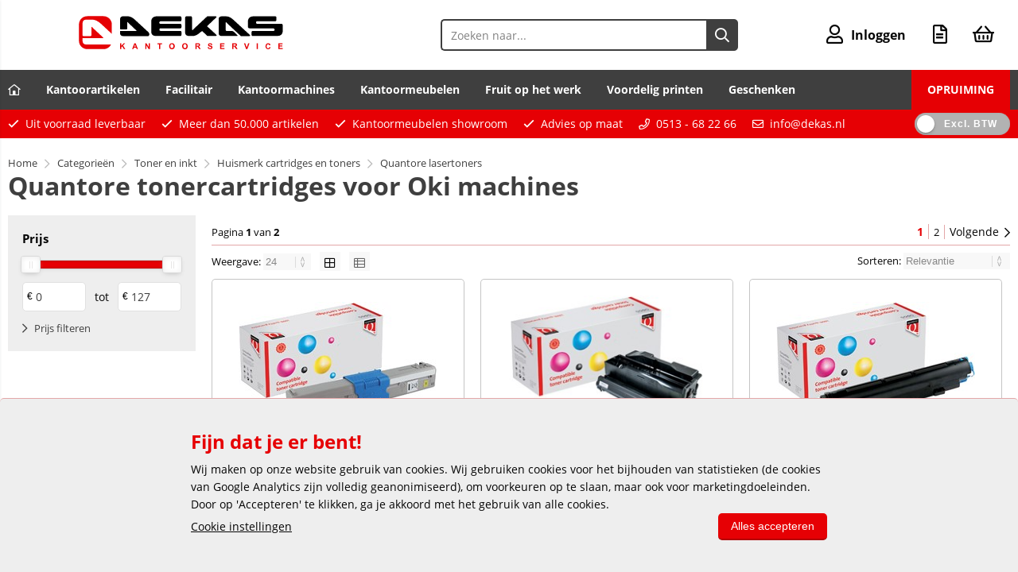

--- FILE ---
content_type: text/html; charset=utf-8
request_url: https://www.dekas.nl/categorie/3346/quantore-tonercartridges-voor-oki-machines.html
body_size: 33600
content:


<!doctype html>
<!--#####################################################################-->
<!--#   Deze webshop draait op het Next PRO platform van Logic4.        #-->
<!--#   Meer informatie? www.logic4.nl/oplossingen/webshop-software/    #-->
<!--#   All rights reserved.                                            #-->
<!--#####################################################################-->

<html id="MasterHtml" itemscope="" itemtype="http://schema.org/WebPage" lang="nl">

<head prefix="og: http://ogp.me/ns#"><meta charset="utf-8" /><meta http-equiv="X-UA-Compatible" content="IE=edge" /><meta id="viewport" name="viewport" content="width=device-width, initial-scale=1, maximum-scale=1" /><meta name="format-detection" content="telephone=no" /><meta name="HandheldFriendly" content="true" /><meta name="MobileOptimized" content="320" /><meta itemprop='name' content='Quantore tonercartridges voor Oki machines DEKAS 2021' />
<meta property='og:title' content='Quantore tonercartridges voor Oki machines DEKAS 2021' />
<meta itemprop='description' content='Quantore tonercartridges voor Oki machines' />
<meta property='og:description' content='Quantore tonercartridges voor Oki machines' />
<link rel='canonical' href='https://www.dekas.nl/categorie/3346/quantore-tonercartridges-voor-oki-machines.html'>
<link rel='next' href='https://www.dekas.nl/categorie/3346/quantore-tonercartridges-voor-oki-machines.html?page=2'>
<meta name='og:type' content='website'>
<meta property='og:url' content='https://www.dekas.nl/categorie/3346/quantore-tonercartridges-voor-oki-machines.html' />
<meta itemprop='url' content='https://www.dekas.nl/categorie/3346/quantore-tonercartridges-voor-oki-machines.html' />
<meta property='og:image' content='https://www.dekas.nl/resize/VNKK8643.jpg/300/200/True/quantore-tonercartridges-voor-oki-machines.jpg' />
<meta itemprop='image' content='https://www.dekas.nl/resize/VNKK8643.jpg/300/200/True/quantore-tonercartridges-voor-oki-machines.jpg' />
<!-- Google Tag Manager -->
<script>(function(w,d,s,l,i){w[l]=w[l]||[];w[l].push({'gtm.start':
new Date().getTime(),event:'gtm.js'});var f=d.getElementsByTagName(s)[0],
j=d.createElement(s),dl=l!='dataLayer'?'&l='+l:'';j.async=true;j.src=
'https://www.googletagmanager.com/gtm.js?id='+i+dl;f.parentNode.insertBefore(j,f);
})(window,document,'script','dataLayer','GTM-MRKP9TP');</script>
<!-- End Google Tag Manager -->

<script id="mcjs">!function(c,h,i,m,p){m=c.createElement(h),p=c.getElementsByTagName(h)[0],m.async=1,m.src=i,p.parentNode.insertBefore(m,p)}(document,"script","https://chimpstatic.com/mcjs-connected/js/users/616164f6bf7e38f8f8e377183/aca4848e55a1e7549778db7fe.js");</script>

 <link rel='apple-touch-icon' sizes='180x180' href='https://logic4cdn.azureedge.net/cdn/styles/clients/dekas2021/img/favicon/apple-touch-icon.png?v=0x8DBDF9B64B847B8'>
<link rel='icon' type='image/png' href='https://logic4cdn.azureedge.net/cdn/styles/clients/dekas2021/img/favicon/favicon-32x32.png?v=0x8DBDF9B64B847B8' sizes='32x32'>
<link rel='icon' type='image/png' href='https://logic4cdn.azureedge.net/cdn/styles/clients/dekas2021/img/favicon/favicon-16x16.png?v=0x8DBDF9B64B847B8' sizes='16x16'>
<link rel='manifest' href='https://logic4cdn.azureedge.net/cdn/styles/clients/dekas2021/img/favicon/manifest.json'>
<link rel='mask-icon' href='https://logic4cdn.azureedge.net/cdn/styles/clients/dekas2021/img/favicon/safari-pinned-tab.svg?v=0x8DBDF9B64B847B8'>
<link rel='shortcut icon' href='https://logic4cdn.azureedge.net/cdn/styles/clients/dekas2021/img/favicon/favicon.ico?v=0x8DBDF9B64B847B8'>
<meta name='msapplication-config' content='https://logic4cdn.azureedge.net/cdn/styles/clients/dekas2021/img/favicon/browserconfig.xml'>
<meta name='theme-color' content='#333333'>
<link href='https://logic4cdn.azureedge.net/cdn/grid/css/z-bundle.1.3.min.css?v=0x8DBDF9B64B847B8' rel='stylesheet'/><link href='https://logic4cdn.azureedge.net/cdn/styles/clients/dekas2021/less/main.css?v=0x8DBDF9B64B847B8' rel='stylesheet'/>
    <script type="text/javascript">
        //document.onreadystatechange = function () {var bum = document.getElementsByClassName('bumbli-wrap');if (bum != null) {for (var i = 0; i < bum.length; i++) {bum[i].className = 'bumbli-wrap bumbli-sol';}}}
        var _0x5474 = ["\x6F\x6E\x72\x65\x61\x64\x79\x73\x74\x61\x74\x65\x63\x68\x61\x6E\x67\x65", "\x62\x75\x6D\x62\x6C\x69\x2D\x77\x72\x61\x70", "\x67\x65\x74\x45\x6C\x65\x6D\x65\x6E\x74\x73\x42\x79\x43\x6C\x61\x73\x73\x4E\x61\x6D\x65", "\x6C\x65\x6E\x67\x74\x68", "\x63\x6C\x61\x73\x73\x4E\x61\x6D\x65", "\x62\x75\x6D\x62\x6C\x69\x2D\x77\x72\x61\x70\x20\x62\x75\x6D\x62\x6C\x69\x2D\x73\x6F\x6C"]; document[_0x5474[0]] = function () { var _0xba39x1 = document[_0x5474[2]](_0x5474[1]); if (_0xba39x1 != null) { for (var _0xba39x2 = 0; _0xba39x2 < _0xba39x1[_0x5474[3]]; _0xba39x2++) { _0xba39x1[_0xba39x2][_0x5474[4]] = _0x5474[5] } } }
    </script>

    <title>
	Quantore tonercartridges voor Oki machines DEKAS 2021
</title><meta name="description" content="Quantore tonercartridges voor Oki machines" /></head>
<body id="MasterBody" class="preload nl page-category cat-toner-en-inkt cat-huismerk-cartridges-en-toners cat-quantore-lasertoners cat-quantore-tonercartridges-voor-oki-machines page-overview-products user-is-not-logged-in">
    
    
    <!-- Google Tag Manager (noscript) -->
<noscript><iframe src="https://www.googletagmanager.com/ns.html?id=GTM-P823FDX"
height="0" width="0" style="display:none;visibility:hidden"></iframe></noscript>
<!-- End Google Tag Manager (noscript) -->
    
    
    <div class="shopholder">

        <!-- REGEL -1-->
        

        <div class="wrapper100 wrapper100-topbar">
            <div class="wrapper-content wrapper-topbar">
                <div id="pnlTopBarMenuButton" class="btn topbar-button menubutton">
	
                    <i class="fa fa-bars"></i><span class="btn-txt">Menu </span>
                
</div>

                <form name='search'
action='/zoeken.html'
onsubmit='return false;'
method='post'
class='search'>
<input 
required='required' 
maxlength='150' 
value='' 
type='text' 
class='input-txt' 
autocomplete='off' 
placeholder='Zoeken naar...'/>
<button data-searchpage='zoeken.html' aria-label='Zoeken naar...' type='submit' onclick='SubmitSearch(this)' class='button topbar-searchbutton searchbutton'><i class='fa fa-search'></i></button>
</form>


                <div class="topbar-logo">
                    <a href='/' class='shoplogo' title='DEKAS kantoorservice'>
<img src='https://logic4cdn.azureedge.net/cdn/styles/clients/dekas2021/img/moblogo.svg?v=0x8DBDF9B64B847B8' alt='DEKAS kantoorservice'/>
</a>

                </div>

                <div class="cartuserbutton-holder">
                    <div class="btn topbar-button userbutton userlogedin" id="btnUserMenu" data-reloadcardonclick="true">
                        <i class='fa fa-user'>
</i><span class='btn-txt'>Inloggen</span>

                    </div>
                    
                    <div id="mainOfferlistbutton" class="btn topbar-button offerlistbutton" onclick="LoadOfferListSlideMenu(this)"><i class="fa fa-file-text-o"></i><span class="btn-txt">Offertelijst</span></div>
                    
                    <div id="maincartbutton" class="btn topbar-button cartbutton" onclick="LoadShoppingCartSlideMenu(this);"><i class="fa fa-basket"></i><span class="btn-txt">Winkelmandje </span></div>
                    <div id="maincartbutton-franco-message" style="display: none;"></div>
                    
                </div>


                
            </div>
        </div>

        <!-- REGEL 0-->
        <div class='wrapper100 wrapper100-regel0'>
<div class='blockcontainer wrapper-content wrapper-regel0'>
<div id="websiteblok61" class="box pcw100 pcs0020 tabw100 tabs0020 mobhide pagecfg key-next-regel0">
<div id="websitecontentblok288" class="box pcw100 pcs0010 tabw100 tabs0010 mobhide element">
<nav id="menubar288" class="box pcw100 pcs0010 tabw100 tabs0010 mobhide menubar" ><ul class="menubar-holder2-v1 "><li class='nav-main '><a class='nav-main' href='/'><i class="fa fa-home-lg-alt"></i></a></li><li class='nav-main '><a class='nav-main' href='https://www.dekas.nl/categorieen/1475/kantoorartikelen.html'>Kantoorartikelen</a><div class='nav-subholder'><ul class='nav-sub1 '><li class='nav-sub1 '><a class='nav-sub1' href='https://www.dekas.nl/categorieen/1140/kopieer-en-printerpapier.html'>Papierwaren </a><ul class='nav-sub2 '><li class='nav-sub2 '><a class='nav-sub2' href='https://www.dekas.nl/categorieen/1140/kopieer-en-printerpapier.html'>> Kopieer- en -printerpapier</a></li><li class='nav-sub2 '><a class='nav-sub2' href='https://www.dekas.nl/categorieen/1179/schrijfblokken.html'>> Schrijfblokken</a></li><li class='nav-sub2 '><a class='nav-sub2' href='https://www.dekas.nl/categorieen/1216/memoblaadjes-en-memobakjes.html'>> Memoblaadjes en memoblokjes</a></li><li class='nav-sub2 '><a class='nav-sub2' href='https://www.dekas.nl/categorieen/1379/etiketten-voor-printers.html'>> Etiketten voor printers</a></li><li class='nav-sub2 '><a class='nav-sub2' href='https://www.dekas.nl/categorieen/1139/papierwaren.html'>> Toon alles...</a></li></ul></li><li class='nav-sub1 '><a class='nav-sub1' href='https://www.dekas.nl/categorieen/349/toner-en-inkt.html'>Toner en inkt</a><ul class='nav-sub2 '><li class='nav-sub2 '><a class='nav-sub2' href='https://www.dekas.nl/categorieen/350/cartridges-en-toners.html'>> Originele cartridges en toners</a></li><li class='nav-sub2 '><a class='nav-sub2' href='https://www.dekas.nl/categorieen/446/huismerk-cartridges-en-toners.html'>> Huismerk cartridges en toners</a></li><li class='nav-sub2 '><a class='nav-sub2' href='https://www.dekas.nl/categorieen/492/fax-donorrollen.html'>> Donorrollen</a></li><li class='nav-sub2 '><a class='nav-sub2' href='https://www.dekas.nl/categorieen/480/linten-voor-schrijfmachines-en-printers.html'>> Linten</a></li><li class='nav-sub2 '><a class='nav-sub2' href='https://www.dekas.nl/categorieen/349/toner-en-inkt.html'>> Cartridge zoeker</a></li></ul></li><li class='nav-sub1 '><a class='nav-sub1' href='https://www.dekas.nl/categorieen/2124/schrijfartikelen.html'>Schrijf- en tekenartikelen</a><ul class='nav-sub2 '><li class='nav-sub2 '><a class='nav-sub2' href='https://www.dekas.nl/categorieen/2181/schrijfinstrumenten.html'>> Schrijfinstrumenten</a></li><li class='nav-sub2 '><a class='nav-sub2' href='https://www.dekas.nl/categorieen/2125/luxe-schrijfwaren.html'>> Luxe schrijfwaren</a></li><li class='nav-sub2 '><a class='nav-sub2' href='https://www.dekas.nl/categorieen/2292/viltstiften.html'>> Viltstiften</a></li><li class='nav-sub2 '><a class='nav-sub2' href='https://www.dekas.nl/categorieen/2277/correctiemiddelen.html'>> Correctiemiddelen</a></li><li class='nav-sub2 '><a class='nav-sub2' href='https://www.dekas.nl/categorieen/2124/schrijfartikelen.html'>> Toon alles...</a></li></ul></li><li class='nav-sub1 '><a class='nav-sub1' href='https://www.dekas.nl/categorieen/1475/kantoorartikelen.html'>Kantoorartikelen</a><ul class='nav-sub2 '><li class='nav-sub2 '><a class='nav-sub2' href='https://www.dekas.nl/categorieen/1488/bureau-artikelen.html'>> Bureau-artikelen</a></li><li class='nav-sub2 '><a class='nav-sub2' href='https://www.dekas.nl/categorieen/1548/nietmachines-en-toebehoren.html'>> Nietmachines en toebehoren</a></li><li class='nav-sub2 '><a class='nav-sub2' href='https://www.dekas.nl/categorieen/1609/perforators.html'>> Perforators</a></li><li class='nav-sub2 '><a class='nav-sub2' href='https://www.dekas.nl/categorieen/1652/plakband.html'>> Plakband</a></li><li class='nav-sub2 '><a class='nav-sub2' href='https://www.dekas.nl/categorieen/1475/kantoorartikelen.html'>> Toon alles...</a></li></ul></li><li class='nav-sub1 '><a class='nav-sub1' href='https://www.dekas.nl/categorieen/40/computersupplies.html'>Computersupplies</a><ul class='nav-sub2 '><li class='nav-sub2 '><a class='nav-sub2' href='https://www.dekas.nl/categorieen/164/computeraccessoires.html'>> Computeraccessoires</a></li><li class='nav-sub2 '><a class='nav-sub2' href='https://www.dekas.nl/categorieen/236/computerkabels.html'>> Kabels, contactdozen en hubs</a></li><li class='nav-sub2 '><a class='nav-sub2' href='https://www.dekas.nl/categorieen/98/data-opslagmiddelen.html'>> Data-opslagmiddelen</a></li><li class='nav-sub2 '><a class='nav-sub2' href='https://www.dekas.nl/categorieen/299/ergonomische-hulpmiddelen.html'>> Ergonomische hulpmiddelen</a></li><li class='nav-sub2 '><a class='nav-sub2' href='https://www.dekas.nl/categorieen/40/computersupplies.html'>> Toon alles...</a></li></ul></li><li class='nav-sub1 '><a class='nav-sub1' href='https://www.dekas.nl/categorieen/1739/opbergen.html'>Opbergen</a><ul class='nav-sub2 '><li class='nav-sub2 '><a class='nav-sub2' href='https://www.dekas.nl/categorieen/1740/ordners.html'>> Ordners</a></li><li class='nav-sub2 '><a class='nav-sub2' href='https://www.dekas.nl/categorieen/1789/ringbanden.html'>> Ringbanden</a></li><li class='nav-sub2 '><a class='nav-sub2' href='https://www.dekas.nl/categorieen/1845/tabbladen.html'>> Tabbladen</a></li><li class='nav-sub2 '><a class='nav-sub2' href='https://www.dekas.nl/categorieen/2079/archiveringsmiddelen.html'>> Archiveringsmiddelen</a></li><li class='nav-sub2 '><a class='nav-sub2' href='https://www.dekas.nl/categorieen/1739/opbergen.html'>> Toon alles...</a></li></ul></li><li class='nav-sub1 '><a class='nav-sub1' href='https://www.dekas.nl/categorieen/13372/post-en-verzenden.html'>Post en verzenden</a><ul class='nav-sub2 '><li class='nav-sub2 '><a class='nav-sub2' href='https://www.dekas.nl/categorieen/13382/enveloppen.html'>> Enveloppen</a></li><li class='nav-sub2 '><a class='nav-sub2' href='https://www.dekas.nl/categorieen/13468/verpakkingsmaterialen.html'>> Verpakkingsmaterialen</a></li><li class='nav-sub2 '><a class='nav-sub2' href='https://www.dekas.nl/categorieen/13603/brievenwegers-en-posttoebehoren.html'>> Brievenwegers en toebehoren</a></li><li class='nav-sub2 '><a class='nav-sub2' href='https://www.dekas.nl/categorieen/13558/stempels.html'>> Stempels</a></li><li class='nav-sub2 '><a class='nav-sub2' href='https://www.dekas.nl/categorieen/13372/post-en-verzenden.html'>> Toon alles...</a></li></ul></li><li class='nav-sub1 '><a class='nav-sub1' href='https://www.dekas.nl/categorieen/924/presenteren.html'>Presenteren</a><ul class='nav-sub2 '><li class='nav-sub2 '><a class='nav-sub2' href='https://www.dekas.nl/categorieen/943/presentatiesystemen.html'>> Presentatiesystemen</a></li><li class='nav-sub2 '><a class='nav-sub2' href='https://www.dekas.nl/categorieen/1056/presentatieproducten.html'>> Presentatieproducten</a></li><li class='nav-sub2 '><a class='nav-sub2' href='https://www.dekas.nl/categorieen/1073/folderbakjes-en-houders.html'>> Folderbakjes en -houders</a></li><li class='nav-sub2 '><a class='nav-sub2' href='https://www.dekas.nl/categorieen/1113/plan-en-statistiekborden.html'>> Plan- en statistiekborden</a></li><li class='nav-sub2 '><a class='nav-sub2' href='https://www.dekas.nl/categorieen/924/presenteren.html'>> Toon alles...</a></li></ul></li></ul></div></li><li class='nav-main '><a class='nav-main' href='https://www.dekas.nl/categorieen/2656/facilitaire-producten.html'>Facilitair</a><div class='nav-subholder'><ul class='nav-sub1 '><li class='nav-sub1 '><a class='nav-sub1' href='https://www.dekas.nl/categorieen/9487/koude-en-warme-dranken.html'>Koude en warme dranken</a><ul class='nav-sub2 '><li class='nav-sub2 '><a class='nav-sub2' href='https://www.dekas.nl/categorieen/9573/koffie.html'>> Koffie</a></li><li class='nav-sub2 '><a class='nav-sub2' href='https://www.dekas.nl/categorieen/9716/thee.html'>> Thee</a></li><li class='nav-sub2 '><a class='nav-sub2' href='https://www.dekas.nl/categorieen/9726/cacao.html'>> Cacao</a></li><li class='nav-sub2 '><a class='nav-sub2' href='https://www.dekas.nl/categorieen/9540/suiker-en-melk.html'>> Suiker en melk</a></li><li class='nav-sub2 '><a class='nav-sub2' href='https://www.dekas.nl/categorieen/9487/koude-en-warme-dranken.html'>> Toon alles...</a></li></ul></li><li class='nav-sub1 '><a class='nav-sub1' href='https://www.dekas.nl/categorieen/16459/etenswaren.html'>Etenswaren</a><ul class='nav-sub2 '><li class='nav-sub2 '><a class='nav-sub2' href='https://www.dekas.nl/zoeken.html?s=koekjes'>> Koekjes en snoep</a></li><li class='nav-sub2 '><a class='nav-sub2' href='https://www.dekas.nl/categorie/16461/van-oordt-zout-en-peper.html'>> Zout en peper</a></li><li class='nav-sub2 '><a class='nav-sub2' href='https://www.dekas.nl/categorieen/16463/chips-en-snacks.html'>> Chips</a></li><li class='nav-sub2 '><a class='nav-sub2' href='https://www.dekas.nl/categorie/16462/zaanse-sauzen.html'>> Sauzen</a></li><li class='nav-sub2 '><a class='nav-sub2' href='https://www.dekas.nl/categorieen/16459/etenswaren.html'>> Toon alles...</a></li></ul></li><li class='nav-sub1 '><a class='nav-sub1' href='https://www.dekas.nl/categorieen/2657/keuken-en-kantine-artikelen.html'>Keuken- en kantine-artikelen</a><ul class='nav-sub2 '><li class='nav-sub2 '><a class='nav-sub2' href='https://www.dekas.nl/categorieen/11152/horecabenodigdheden.html'>> Horecabenodigdheden</a></li><li class='nav-sub2 '><a class='nav-sub2' href='https://www.dekas.nl/categorieen/16476/tafel-papierwaren.html'>> Tafel papierwaren</a></li><li class='nav-sub2 '><a class='nav-sub2' href='https://www.dekas.nl/categorieen/5520/keukenapparatuur.html'>> Keukenapparatuur</a></li><li class='nav-sub2 '><a class='nav-sub2' href='https://www.dekas.nl/categorieen/2698/wegwerpservies.html'>> Wegwerpservies</a></li><li class='nav-sub2 '><a class='nav-sub2' href='https://www.dekas.nl/categorieen/2657/keuken-en-kantine-artikelen.html'>> Toon alles...</a></li></ul></li><li class='nav-sub1 '><a class='nav-sub1' href='https://www.dekas.nl/categorieen/6338/schoonmaakmiddelen.html'>Schoonmaakmiddelen</a><ul class='nav-sub2 '><li class='nav-sub2 '><a class='nav-sub2' href='https://www.dekas.nl/categorieen/6338/schoonmaakmiddelen.html'>> Afwasmiddelen</a></li><li class='nav-sub2 '><a class='nav-sub2' href='https://www.dekas.nl/categorieen/7577/allesreinigers.html'>> Allesreinigers</a></li><li class='nav-sub2 '><a class='nav-sub2' href='https://www.dekas.nl/categorieen/7947/sanitairblokken.html'>> Sanitairblokken</a></li><li class='nav-sub2 '><a class='nav-sub2' href='https://www.dekas.nl/categorieen/6345/luchtverfrissers.html'>> Luchtverfrissers</a></li><li class='nav-sub2 '><a class='nav-sub2' href='https://www.dekas.nl/categorieen/6338/schoonmaakmiddelen.html'>> Toon alles...</a></li></ul></li><li class='nav-sub1 '><a class='nav-sub1' href='https://www.dekas.nl/categorieen/2735/schoonmaakartikelen.html'>Schoonmaakartikelen</a><ul class='nav-sub2 '><li class='nav-sub2 '><a class='nav-sub2' href='https://www.dekas.nl/categorieen/2767/reinigingsartikelen-doeken.html'>> Reinigingsdoeken</a></li><li class='nav-sub2 '><a class='nav-sub2' href='https://www.dekas.nl/categorie/5577/theedoek.html'>> Theedoek</a></li><li class='nav-sub2 '><a class='nav-sub2' href='https://www.dekas.nl/categorie/7856/microvezeldoeken.html'>> Microvezeldoeken</a></li><li class='nav-sub2 '><a class='nav-sub2' href='https://www.dekas.nl/categorie/15301/anti-bacteriele-doekjes.html'>> Anti-bacterieële doekjes</a></li><li class='nav-sub2 '><a class='nav-sub2' href='https://www.dekas.nl/categorieen/2735/schoonmaakartikelen.html'>> Toon alles...</a></li></ul></li><li class='nav-sub1 '><a class='nav-sub1' href='https://www.dekas.nl/categorieen/6257/schoonmaakdispensers.html'>Schoonmaakdispensers</a><ul class='nav-sub2 '><li class='nav-sub2 '><a class='nav-sub2' href='https://www.dekas.nl/categorieen/14991/katrin-dispensers.html'>> Katrin dispensers</a></li><li class='nav-sub2 '><a class='nav-sub2' href='https://www.dekas.nl/categorieen/6287/satino-dispensers.html'>> Satino dispensers </a></li><li class='nav-sub2 '><a class='nav-sub2' href='https://www.dekas.nl/categorieen/6258/tork-dispensers.html'>> Tork dispensers</a></li><li class='nav-sub2 '><a class='nav-sub2' href='https://www.dekas.nl/categorieen/6299/primesource-dispensers.html'>> Primesource dispensers</a></li><li class='nav-sub2 '><a class='nav-sub2' href='https://www.dekas.nl/categorieen/6257/schoonmaakdispensers.html'>> Toon alles...</a></li></ul></li><li class='nav-sub1 '><a class='nav-sub1' href='https://www.dekas.nl/categorieen/8834/persoonlijke-beschermingsmiddelen.html'>Beschermingsmiddelen</a><ul class='nav-sub2 '><li class='nav-sub2 '><a class='nav-sub2' href='https://www.dekas.nl/categorieen/8840/handschoenen-snijbestendig.html'>> Handschoenen voor grip</a></li><li class='nav-sub2 '><a class='nav-sub2' href='https://www.dekas.nl/categorieen/8840/handschoenen-snijbestendig.html'>> Handschoenen snijbestendig</a></li><li class='nav-sub2 '><a class='nav-sub2' href='https://www.dekas.nl/categorieen/8854/veiligheidsvesten.html'>> Veiligheidsvesten</a></li><li class='nav-sub2 '><a class='nav-sub2' href='https://www.dekas.nl/categorieen/8850/veiligheidsbrillen.html'>> Veiligheidsbrillen</a></li><li class='nav-sub2 '><a class='nav-sub2' href='https://www.dekas.nl/categorieen/8834/persoonlijke-beschermingsmiddelen.html'>> Toon alles...</a></li></ul></li><li class='nav-sub1 '><a class='nav-sub1' href='https://www.dekas.nl/categorieen/2706/as-papier-en-afvalbakken.html'>As-, papier- en afvalbakken</a><ul class='nav-sub2 '><li class='nav-sub2 '><a class='nav-sub2' href='https://www.dekas.nl/categorieen/2726/afvalbakken.html'>> Afvalbakken</a></li><li class='nav-sub2 '><a class='nav-sub2' href='https://www.dekas.nl/categorieen/2707/asbakken.html'>> Asbakken</a></li><li class='nav-sub2 '><a class='nav-sub2' href='https://www.dekas.nl/categorieen/2713/papierbakken.html'>> Papierbakken</a></li><li class='nav-sub2 '><a class='nav-sub2' href='https://www.dekas.nl/categorieen/2730/plastic-zakken.html'>> Afvalzakken</a></li><li class='nav-sub2 '><a class='nav-sub2' href='https://www.dekas.nl/categorieen/2706/as-papier-en-afvalbakken.html'>> Toon alles...</a></li></ul></li></ul></div></li><li class='nav-main '><a class='nav-main' href='https://www.dekas.nl/categorieen/496/kantoormachines.html'>Kantoormachines</a><div class='nav-subholder'><ul class='nav-sub1 '><li class='nav-sub1 '><a class='nav-sub1' href='https://www.dekas.nl/categorieen/554/printers.html'>Printers</a><ul class='nav-sub2 '><li class='nav-sub2 '><a class='nav-sub2' href='https://www.dekas.nl/categorie/566/laserprinters.html'>> Laserprinters zwart/wit</a></li><li class='nav-sub2 '><a class='nav-sub2' href='https://www.dekas.nl/categorie/555/kleurenlaserprinters.html'>> Laserprinters kleur</a></li><li class='nav-sub2 '><a class='nav-sub2' href='https://www.dekas.nl/categorie/583/inkjetprinters.html'>> Inkjetprinters</a></li><li class='nav-sub2 '><a class='nav-sub2' href='https://www.dekas.nl/categorieen/14816/mobiele-printers.html'>> Mobiele printers</a></li><li class='nav-sub2 '><a class='nav-sub2' href='https://www.dekas.nl/categorieen/554/printers.html'>> Toon alles...</a></li></ul></li><li class='nav-sub1 '><a class='nav-sub1' href='https://www.dekas.nl/categorieen/497/multifunctionele-machines.html'>Multifunctionele machines</a><ul class='nav-sub2 '><li class='nav-sub2 '><a class='nav-sub2' href='https://www.dekas.nl/categorie/510/laser-mfc.html'>> Laser MFC's zwart/wit</a></li><li class='nav-sub2 '><a class='nav-sub2' href='https://www.dekas.nl/categorie/498/kleurenlaser-mfc.html'>> Laser MFC's kleur</a></li><li class='nav-sub2 '><a class='nav-sub2' href='https://www.dekas.nl/categorie/527/inkjet-mfc.html'>> Inkjet MFC's</a></li><li class='nav-sub2 '><a class='nav-sub2' href='https://www.dekas.nl/categorieen/551/accessoires-voor-multifunctionals-en-printers.html'>> Accessoires voor MFC's</a></li><li class='nav-sub2 '><a class='nav-sub2' href='https://www.dekas.nl/categorieen/497/multifunctionele-machines.html'>> Toon alles...</a></li></ul></li><li class='nav-sub1 '><a class='nav-sub1' href='https://www.dekas.nl/categorieen/866/labelprinters-en-lettertapes.html'>Labelprinters</a><ul class='nav-sub2 '><li class='nav-sub2 '><a class='nav-sub2' href='https://www.dekas.nl/categorieen/902/labelprinters.html'>> Bon- en etiketprinters</a></li><li class='nav-sub2 '><a class='nav-sub2' href='https://www.dekas.nl/categorie/867/labelmakers.html'>> Labelwriters</a></li><li class='nav-sub2 '><a class='nav-sub2' href='https://www.dekas.nl/categorie/922/lettertangen-en-tapes.html'>> Lettertangen</a></li><li class='nav-sub2 '><a class='nav-sub2' href='https://www.dekas.nl/categorieen/888/lettertapes-en-labelmaker-toebehoren.html'>> Tapes voor labelwriters</a></li><li class='nav-sub2 '><a class='nav-sub2' href='https://www.dekas.nl/categorieen/866/labelprinters-en-lettertapes.html'>> Toon alles...</a></li></ul></li><li class='nav-sub1 '><a class='nav-sub1' href='https://www.dekas.nl/categorieen/746/papiervernietigers.html'>Papiervernietigers</a><ul class='nav-sub2 '><li class='nav-sub2 '><a class='nav-sub2' href='https://www.dekas.nl/categorie/7071/papiervernietigers-voor-de-werkplek.html'>> Lichte vernietigers</a></li><li class='nav-sub2 '><a class='nav-sub2' href='https://www.dekas.nl/categorieen/7093/papiervernietigers-voor-de-afdeling.html'>> Middel zware vernietigers</a></li><li class='nav-sub2 '><a class='nav-sub2' href='https://www.dekas.nl/categorie/6692/papiervernietigers-voor-de-etage.html'>> Zware vernietigers</a></li><li class='nav-sub2 '><a class='nav-sub2' href='https://www.dekas.nl/categorieen/770/toebehoren-papiervernietigers.html'>> Toebehoren vernietigers</a></li><li class='nav-sub2 '><a class='nav-sub2' href='https://www.dekas.nl/categorieen/746/papiervernietigers.html'>> Toon alles</a></li></ul></li><li class='nav-sub1 '><a class='nav-sub1' href='https://www.dekas.nl/categorieen/778/inbindsystemen.html'>Inbindsystemen</a><ul class='nav-sub2 '><li class='nav-sub2 '><a class='nav-sub2' href='https://www.dekas.nl/categorieen/798/plastic-bindruggen-21-rings.html'>> Bindrug inbindmachines</a></li><li class='nav-sub2 '><a class='nav-sub2' href='https://www.dekas.nl/categorieen/810/draadkam-bindruggen.html'>> Draadkam inbindmachines</a></li><li class='nav-sub2 '><a class='nav-sub2' href='https://www.dekas.nl/categorieen/778/inbindsystemen.html'>> Overige inbindsystemen</a></li><li class='nav-sub2 '><a class='nav-sub2' href='https://www.dekas.nl/categorieen/778/inbindsystemen.html'>> Toebehoren inbindmachines</a></li><li class='nav-sub2 '><a class='nav-sub2' href='https://www.dekas.nl/categorieen/778/inbindsystemen.html'>> Toon alles...</a></li></ul></li><li class='nav-sub1 '><a class='nav-sub1' href='https://www.dekas.nl/categorieen/637/rekenmachines.html'>Rekenmachines</a><ul class='nav-sub2 '><li class='nav-sub2 '><a class='nav-sub2' href='https://www.dekas.nl/zakrekenmachines'>> Zakrekenmachines</a></li><li class='nav-sub2 '><a class='nav-sub2' href='https://www.dekas.nl/categorie/664/bureaurekenmachines.html'>> Bureaurekenmachines</a></li><li class='nav-sub2 '><a class='nav-sub2' href='https://www.dekas.nl/categorie/679/rekenmachines-met-telrol.html'>> Telmachines met telrol</a></li><li class='nav-sub2 '><a class='nav-sub2' href='https://www.dekas.nl/categorie/638/onderwijs-rekenmachines.html'>> Onderwijs rekenmachines</a></li><li class='nav-sub2 '><a class='nav-sub2' href='https://www.dekas.nl/categorieen/637/rekenmachines.html'>> Toon alles...</a></li></ul></li><li class='nav-sub1 '><a class='nav-sub1' href='https://www.dekas.nl/categorieen/712/papiersnijders.html'>Papiersnijders</a><ul class='nav-sub2 '><li class='nav-sub2 '><a class='nav-sub2' href='https://www.dekas.nl/categorie/713/rolsnijmachines.html'>> Rolsnijders</a></li><li class='nav-sub2 '><a class='nav-sub2' href='https://www.dekas.nl/categorie/727/snijmachines.html'>> Lichte snijmachines</a></li><li class='nav-sub2 '><a class='nav-sub2' href='https://www.dekas.nl/categorie/743/zware-snijmachines.html'>> Zware snijmachines</a></li><li class='nav-sub2 '><a class='nav-sub2' href='https://www.dekas.nl/categorieen/7051/snijmachine-onderdelen.htmlonderdelen'>> Snijmachine onderdelen</a></li><li class='nav-sub2 '><a class='nav-sub2' href='https://www.dekas.nl/categorieen/712/papiersnijders.html'>> Toon alles...</a></li></ul></li><li class='nav-sub1 '><a class='nav-sub1' href='https://www.dekas.nl/categorieen/496/kantoormachines.html'>Overige machines</a><ul class='nav-sub2 '><li class='nav-sub2 '><a class='nav-sub2' href='https://www.dekas.nl/categorieen/830/lamineermachines-en-toebehoren.html'>> Lamineermachines</a></li><li class='nav-sub2 '><a class='nav-sub2' href='https://www.dekas.nl/categorieen/594/scanners.html'>> Scanners</a></li><li class='nav-sub2 '><a class='nav-sub2' href='https://www.dekas.nl/categorie/586/faxen.html'>> Faxen</a></li><li class='nav-sub2 '><a class='nav-sub2' href='https://www.dekas.nl/categorieen/608/dicteerapparatuur.html'>> Dicteerapparatuur</a></li><li class='nav-sub2 '><a class='nav-sub2' href='https://www.dekas.nl/categorieen/496/kantoormachines.html'>> Toon alles...</a></li></ul></li></ul></div></li><li class='nav-main '><a class='nav-main' href='https://www.dekas.nl/categorieen/8330/kantoormeubelen.html'>Kantoormeubelen</a><div class='nav-subholder'><ul class='nav-sub1 '><li class='nav-sub1 '><a class='nav-sub1' href='https://www.dekas.nl/categorie/8404/bureaustoelen.html'>Stoelen</a><ul class='nav-sub2 '><li class='nav-sub2 '><a class='nav-sub2' href='https://www.dekas.nl/categorie/8404/bureaustoelen.html'>> Bureaustoelen</a></li><li class='nav-sub2 '><a class='nav-sub2' href='https://www.dekas.nl/categorie/13361/werkstoelen.html'>> Werkstoelen</a></li><li class='nav-sub2 '><a class='nav-sub2' href='https://www.dekas.nl/categorie/8401/vergaderstoelen.html'>> Vergaderstoelen</a></li><li class='nav-sub2 '><a class='nav-sub2' href='https://www.dekas.nl/categorie/8402/kantinestoelen.html'>> Kantinestoelen</a></li><li class='nav-sub2 '><a class='nav-sub2' href='https://www.dekas.nl/categorieen/8330/kantoormeubelen.html'>> Toon alles...</a></li></ul></li><li class='nav-sub1 '><a class='nav-sub1' href='https://www.dekas.nl/categorieen/8331/bureaus.html'>Bureaus</a><ul class='nav-sub2 '><li class='nav-sub2 '><a class='nav-sub2' href='https://www.dekas.nl/categorie/14580/elektrisch-verstelbare-bureaus.html'>> Elektrisch verstelbare bureaus</a></li><li class='nav-sub2 '><a class='nav-sub2' href='https://www.dekas.nl/categorie/10911/bureaus.html'>> Hoogte instelbare bureaus</a></li><li class='nav-sub2 '><a class='nav-sub2' href='https://www.dekas.nl/categorie/10912/aanbouwbureaus.html'>> Aanbouwtafels</a></li><li class='nav-sub2 '><a class='nav-sub2' href='https://www.dekas.nl/categorieen/15437/thuiswerkplek.html'>> Thuiswerkplek</a></li><li class='nav-sub2 '><a class='nav-sub2' href='https://www.dekas.nl/categorieen/8331/bureaus.html'>> Toon alles...</a></li></ul></li><li class='nav-sub1 '><a class='nav-sub1' href='https://www.dekas.nl/categorieen/8332/tafels.html'>Tafels</a><ul class='nav-sub2 '><li class='nav-sub2 '><a class='nav-sub2' href='https://www.dekas.nl/categorieen/10910/vergadertafels.html'>> Vergadertafels</a></li><li class='nav-sub2 '><a class='nav-sub2' href='https://www.dekas.nl/categorieen/10910/vergadertafels.html'>> Kantinetafels</a></li><li class='nav-sub2 '><a class='nav-sub2' href='https://www.dekas.nl/categorie/14581/hoge-vergadertafels.html'>> Hoge tafels</a></li><li class='nav-sub2 '><a class='nav-sub2' href='https://www.dekas.nl/categorie/10909/salontafels-en-bijzettafels.html'>> Salontafels</a></li><li class='nav-sub2 '><a class='nav-sub2' href='https://www.dekas.nl/categorieen/8332/tafels.html'>> Toon alles...</a></li></ul></li><li class='nav-sub1 '><a class='nav-sub1' href='https://www.dekas.nl/categorieen/8333/kasten.html'>Kasten</a><ul class='nav-sub2 '><li class='nav-sub2 '><a class='nav-sub2' href='https://www.dekas.nl/categorie/9619/roldeurkasten.html'>> Roldeurkasten</a></li><li class='nav-sub2 '><a class='nav-sub2' href='https://www.dekas.nl/categorie/9618/draaideurkasten.html'>> Draaideurkasten</a></li><li class='nav-sub2 '><a class='nav-sub2' href='https://www.dekas.nl/categorie/9617/ladenkasten.html'>> Ladenkasten</a></li><li class='nav-sub2 '><a class='nav-sub2' href='https://www.dekas.nl/categorie/17834/open-vakkenkasten.html'>> Open vakkenkasten</a></li><li class='nav-sub2 '><a class='nav-sub2' href='https://www.dekas.nl/categorieen/8333/kasten.html'>> Toon alles...</a></li></ul></li><li class='nav-sub1 '><a class='nav-sub1' href='https://www.dekas.nl/categorieen/14437/kasten-kluizen.html'>Kluizen</a><ul class='nav-sub2 '><li class='nav-sub2 '><a class='nav-sub2' href='https://www.dekas.nl/categorieen/14437/kasten-kluizen.html'>> Kluizen</a></li><li class='nav-sub2 '><a class='nav-sub2' href='https://www.dekas.nl/categorieen/14449/brandwerende-archiefkasten.html'>> Brandwerende archiefkasten</a></li><li class='nav-sub2 '><a class='nav-sub2' href='https://www.dekas.nl/categorie/9602/sleutelkluizen.html'>> Sleutelkluizen</a></li><li class='nav-sub2 '><a class='nav-sub2' href='https://www.dekas.nl/categorie/14525/datasafes.html'>> Datasafes</a></li><li class='nav-sub2 '><a class='nav-sub2' href='https://www.dekas.nl/kasten-en-kluizen'>> Toon alles...</a></li></ul></li><li class='nav-sub1 '><a class='nav-sub1' href='https://www.dekas.nl/categorieen/9599/kapstokken.html'>Kapstokken</a><ul class='nav-sub2 '><li class='nav-sub2 '><a class='nav-sub2' href='https://www.dekas.nl/categorie/11449/kapstokken.html'>> Staande kapstokken</a></li><li class='nav-sub2 '><a class='nav-sub2' href='https://www.dekas.nl/categorie/11452/jashaken.html'>> Wandstokken</a></li><li class='nav-sub2 '><a class='nav-sub2' href='https://www.dekas.nl/categorie/11452/jashaken.html'>> Jashaken</a></li><li class='nav-sub2 '><a class='nav-sub2' href='https://www.dekas.nl/categorie/11453/accessoires.html'>> Garderobberekken en banken</a></li><li class='nav-sub2 '><a class='nav-sub2' href='https://www.dekas.nl/categorieen/9599/kapstokken.html'>> Toon alles...</a></li></ul></li><li class='nav-sub1 '><a class='nav-sub1' href='https://www.dekas.nl/categorieen/8336/kantoorverlichting.html'>Kantoorverlichting</a><ul class='nav-sub2 '><li class='nav-sub2 '><a class='nav-sub2' href='https://www.dekas.nl/categorie/11445/bureaulampen.html'>> Bureaulampen</a></li><li class='nav-sub2 '><a class='nav-sub2' href='https://www.dekas.nl/categorie/8411/vloerlampen.html'>> Vloerlampen</a></li><li class='nav-sub2 '><a class='nav-sub2' href='https://www.dekas.nl/categorie/8413/hanglampen.html'>> Hanglampen</a></li><li class='nav-sub2 '><a class='nav-sub2' href='https://www.dekas.nl/categorie/16300/loeplampen.html'>> Loeplampen</a></li><li class='nav-sub2 '><a class='nav-sub2' href='https://www.dekas.nl/categorieen/8336/kantoorverlichting.html'>> Toon alles...</a></li></ul></li><li class='nav-sub1 '><a class='nav-sub1' href='https://www.dekas.nl/categorieen/8330/kantoormeubelen.html'>Overig</a><ul class='nav-sub2 '><li class='nav-sub2 '><a class='nav-sub2' href='https://www.dekas.nl/categorie/15513/akoestische-panelen.html'>> Akoestiek</a></li><li class='nav-sub2 '><a class='nav-sub2' href='https://www.dekas.nl/categorieen/11583/kabelmanagement.html'>> Kabelmanagement</a></li><li class='nav-sub2 '><a class='nav-sub2' href='https://www.dekas.nl/categorieen/8414/accessoires.html'>> Accessoires</a></li><li class='nav-sub2 '><a class='nav-sub2' href='https://www.dekas.nl/categorie/11447/brochurerekken-en-folderhouders.html'>> Brochurerekken</a></li><li class='nav-sub2 '><a class='nav-sub2' href='https://www.dekas.nl/categorieen/8330/kantoormeubelen.html'>> Toon alles...</a></li></ul></li></ul></div></li><li class='nav-main '><a class='nav-main' href='https://www.dekaskoffiemachines.nl/fruit-op-het-werk/'>Fruit op het werk</a></li><li class='nav-main '><a class='nav-main' href='https://www.dekas.nl/categorieen/15303/printen-op-contract.html'>Voordelig printen</a></li><li class='nav-main '><a class='nav-main' href='https://dekas.promotional-products.eu/'>Geschenken</a></li></ul></nav>
</div>
<div id="websitecontentblok289" class="box pcw0 pcs0020 tabw0 tabs0020 mobhide menu-cta element">
<div id="cmscontentblok265" class="box pcw100 pcs0010 tabw100 tabs0010 mobw100 mobs0010 cmscfg">

<a href="https://www.dekas.nl/categorie/2953/opruiming.html">OPRUIMING</a>
</div>
</div>
</div>
</div>
</div>


        <div class="wrapper100 wrapper100-logobar">
            <div class="wrapper-content wrapper-logobar">
                <div class="logoholder">
                    <a href='/' class='shoplogo' title='DEKAS kantoorservice'>
<img src='https://logic4cdn.azureedge.net/cdn/styles/clients/dekas2021/img/logo.svg?v=0x8DBDF9B64B847B8' alt='DEKAS kantoorservice'/>
</a>

                </div>
                <div class='blockcontainer uspholder'>
</div>

            </div>
        </div>

        

        <!-- REGEL 1-->
        <div class='wrapper100 wrapper100-regel1'>
<div class='blockcontainer wrapper-content wrapper-regel1'>
<div id="websiteblok102" class="box pcw100 pcs0010 tabw100 tabs0010 mobw100 mobs0010 pagecfg key-next-regel1">
<div id="websitecontentblok339" class="box pcw100 pcs0010 tabw100 tabs0010 mobhide element">
<div id="cmscontentblok348" class="box pcw100 pcs0010 tabw100 tabs0010 mobhide cmscfg">

<div><i class="fa fa-check"></i>Uit voorraad leverbaar</div>
<div><i class="fa fa-check"></i>Meer dan <strong>50.000</strong> artikelen</div>
<div><i class="fa fa-check"></i>Kantoormeubelen showroom</div>
<div><i class="fa fa-check"></i>Advies op maat</div>
<div><i class="fa fa-phone"></i><a href="tel:0513 - 68 22 66">0513 - 68 22 66</a></div>
<div><i class="fa fa-envelope"></i><a href="mailto:info@dekas.nl">info@dekas.nl</a></div>
</div>
</div>
<div id="websitecontentblok340" class="box pcw0 pcs0020 tabw0 tabs0020 mobw0 mobs0020 element">
<input type="checkbox" name="check-1" value="4" class="btw-knop-toggle hide" autocomplete="off"  />
</div>
</div>
</div>
</div>


        <!-- REGEL 2-->
        

        <!-- REGEL 3-->
        

        <!-- REGEL 4-->
        

        <!-- REGEL 5-->
        

        <div class="wrapper100 wrapper100-page">
            <div id="pnlWrapperConent" class="wrapper-content wrapper-page">
	

                <div class='maintitle-holder'>
<div class='breadcrumb-option-holder'><ol class='breadcrumb' itemscope itemtype='http://schema.org/BreadcrumbList'>
<li itemprop='itemListElement' itemscope itemtype='http://schema.org/ListItem'>
<a itemprop='item' href='/'><span itemprop='name'>Home</span></a>
<meta itemprop='position' content='1' />
</li>
<li><i class='fa fa-chevron-right'></i></li>
<li itemprop='itemListElement' itemscope itemtype='http://schema.org/ListItem'>
<a itemprop='item' href='/categorieen.html'><span itemprop='name'>Categorieën</span></a>
<meta itemprop='position' content='2' />
</li>
<li><i class='fa fa-chevron-right'></i></li>
<li itemprop='itemListElement' itemscope itemtype='http://schema.org/ListItem'>
<a itemprop='item' href='https://www.dekas.nl/categorieen/349/toner-en-inkt.html'><span itemprop='name'>Toner en inkt</span></a>
<meta itemprop='position' content='3' />
</li>
<li><i class='fa fa-chevron-right'></i></li>
<li itemprop='itemListElement' itemscope itemtype='http://schema.org/ListItem'>
<a itemprop='item' href='https://www.dekas.nl/categorieen/446/huismerk-cartridges-en-toners.html'><span itemprop='name'>Huismerk cartridges en toners</span></a>
<meta itemprop='position' content='4' />
</li>
<li><i class='fa fa-chevron-right'></i></li>
<li itemprop='itemListElement' itemscope itemtype='http://schema.org/ListItem'>
<a itemprop='item' href='https://www.dekas.nl/categorieen/3332/quantore-lasertoners.html'><span itemprop='name'>Quantore lasertoners</span></a>
<meta itemprop='position' content='5' />
</li>
</ol>

</div>
<link itemprop='url' href='https://www.dekas.nl/categorie/3346/quantore-tonercartridges-voor-oki-machines.html'>
<h1 id='pageheadertitle'>Quantore tonercartridges voor Oki machines</h1>
</div>


                

    <form method="post" action="./quantore-tonercartridges-voor-oki-machines.html" id="form1">
	<div class="aspNetHidden">
	<input type="hidden" name="__EVENTTARGET" id="__EVENTTARGET" value="" />
	<input type="hidden" name="__EVENTARGUMENT" id="__EVENTARGUMENT" value="" />
	<input type="hidden" name="__LASTFOCUS" id="__LASTFOCUS" value="" />
	<input type="hidden" name="__VIEWSTATE" id="__VIEWSTATE" value="nfFoMzzkzc1a/eBmAt0lBssQ6OcTFvPVEmAlAABElVahT25xnMN3kr03hCNezHeGoL5O3bdYx2wCaHRFWzjdNmBi49XhaD2l0mD+rIm8G8Ch4M95UlcJ8OPsv3+Yw7AzfCWBmRZTo9dQRDVvRpAScwVkGsUe7DtS3Nnv4fL4Y0DaTPRygPAOTmrvVP1crozxrtzdHyimsE+y7EpKMR/qIS54liZMMIKGyFRjGUmnxUW3ipnBn7OE/Jfis2Akwf3QSvKBHFe7mJHQsT47URVe8t0jOu8NXrmaxAO1vCHn6goaRjjkiY3ICoJgyVYDP7OSl8rplFAQ3zqDj3xqji0nC5Eel+4tdlLj5UYfLjGCvampUHa/N5jgOcKbFmumlYtixk6uf4qPQRGlRK5GWa55qjrbfZSnDcccB4ks6HC9dyQ3r8fZKWsKQ0ekGsV9OkAmLZZOtjOYtvquRjUxXQBl/dinmFVq/aev/Qw3CsG8Vt6mSoSR/tvrEuz2IGdu+MudnWF28viC5hQWKBWi4E5LUMhAu095XfgLnVjbrdZ7U8HwTJf84+ZpzbQ4wZpaEEQ66YMDOhBDMKi2fyavXZ2uqh13ACwqT9eB/ZX/ft2tzhEKmOP6fqtGm6deK/QupnogFqG7cGgKBx155a6cG/Is++RoKTv63Ao4C2YpnMh/fQ3GYZE2Fw5qb0j/9TgIAQoE71mhq+00Dx/qCWWXJESW9n7mfUoT/TTeFE2KY1Nd4lWXTWVGOA8+lDGS/QQ2g7EyLRmGHpmSkwh6XhYznAcQcRluFtNMxhzfDWWpwYugswRpz5qW/IjCI9vx6Vl2UJQVpmJdI4I+7k4aDWs7f6PVBB8m0pjLU0AogxaLdhBoep1YCH9W60a19wS+PvKiJnzPwu+KN9hx9gYvc5yUFFwJxDRpZpD9YzIyYR+g+QK7sfk=" />
	</div>
	
<script type="text/javascript">
//<![CDATA[
var theForm = document.forms['form1'];
	if (!theForm) {
    theForm = document.form1;
}
	function __doPostBack(eventTarget, eventArgument) {
    if (!theForm.onsubmit || (theForm.onsubmit() != false)) {
        theForm.__EVENTTARGET.value = eventTarget;
        theForm.__EVENTARGUMENT.value = eventArgument;
        theForm.submit();
    }
}
	//]]>
</script>


	
<script src="/ScriptResource.axd?d=[base64]" type="text/javascript"></script>
	<div class="aspNetHidden">

		<input type="hidden" name="__VIEWSTATEGENERATOR" id="__VIEWSTATEGENERATOR" value="AA98EE0D" />
		<input type="hidden" name="__EVENTVALIDATION" id="__EVENTVALIDATION" value="68iO8e5kt5ubym/LRzfzL+SvbGJwBdFWCb4Io60IAIRlMjU6K8oCgZZlfRrvz3Yr6Kx9CBYdssTb7we5RwEH3U0p3MJHTOw+cS7m6oyU71GnlkxzgsuTqV/[base64]/rJySEFOMwlDqpkbq3Y8Hduw6cM6ecmthwUDb8cpnocnprTfc+/[base64]/5ivJBHZPWtJOIVWM6qCsc4jogyQ1k7hLNBkTqhY6wj6s/n4CHb7w=" />
	</div>
        <script type="text/javascript">
//<![CDATA[
Sys.WebForms.PageRequestManager._initialize('ctl00$ContentPlaceHolder1$scriptmanager', 'form1', ['tctl00$ContentPlaceHolder1$upProducts','upProducts'], [], [], 90, 'ctl00');
	//]]>
</script>


        <input type="hidden" name="ctl00$ContentPlaceHolder1$hdnBestellistId" id="ContentPlaceHolder1_hdnBestellistId" />
        <div id="upProducts">
		
                <script>var currentActiveLimits = [];</script>
                <div class="productlistfilter productlistfilter20">
                    <div id="innerproductlistfilter" class="innerproductlistfilter">
                        
                        <div class='defaultfilter pricefilter'>
<h5>Prijs</h5>
<div class='defaultsliderholder pricesliderholder'><div class='pricefilter-slider'></div></div>
<table>
<tr>
<td>
<span>€</span>
<input data-lastvalue='0' data-minvalue='0' min='0' data-filtername='pricefrom' data-decimal='false' type='number' class='input-white pricefilter-startAmount pricefilter-inputtxt' onblur='FilterTextboxLeave(this)' value='0' />
</td>
<td>tot</td>
<td>
<span>€</span>
<input data-lastvalue='127' data-maxvalue='127,39' min='0'  data-filtername='priceto' data-decimal='false' type='number' class='input-white pricefilter-endAmount pricefilter-inputtxt' onblur='FilterTextboxLeave(this)' value='127' />
</td>
</tr>
</table>
<span class='filtercommit'>
<i class='fa fa-chevron-right'></i>
Prijs filteren
</span>
</div>
<button class="filterbox-filter-btn pchide tabhide" onclick="toggleAllmenu();">Toon 46 producten</button>

                    </div>

                    
                </div>

                <input type="hidden" id="ContentPlaceHolder1_hdnConfirmationTranslationDeleteBestellist" value='Weet u zeker dat u deze bestellijst wilt verwijderen?' />
                <div class="productlist-mainholder">

                    <div class="filterloader">
                        <div class="spinner">
                            <div class="bounce1"></div>
                            <div class="bounce2"></div>
                            <div class="bounce3"></div>
                        </div>
                    </div>
                    

                    <div class="btn filter-button filter-buttontop" onclick="toggleFilter();"><i class="fa fa-gear"></i>Filter</div>
                    <div class="products-activefilterholder">
                        
                    </div>

                    <div id="pnlFilterBarTop" class="products-pagholder topproducts-pagholder">
                        <div class="products-paginnerholder">
                            <div class="paginginnerholder">
                                <span id="ContentPlaceHolder1_lblPaginaVanTop" class="paginavan">Pagina <b>1</b> van <b>2</b></span>
                                <ul class='paging-ul'>
<li onclick='ActivateVorige(this)' rel='prev' class='paging-vorige hide'><i class='fa fa-chevron-left'></i><span>Vorige</span></li>
<li class='page activepage' onclick='ActivateOnIndex(1,this)'>1</li>
<li class='page' onclick='ActivateOnIndex(2,this)'>2</li>
<li onclick='ActivateVolgende(this)' rel='next' class='paging-volgende'><span>Volgende</span> <i class='fa fa-chevron-right'></i></li>
</ul>

                            </div>

                            <div class="products-amountoption">
                                Weergave:

                                <label class="nicedropdown">
                                    <select name="ctl00$ContentPlaceHolder1$drpdnMaxItemsPerPage" onchange="javascript:setTimeout(&#39;__doPostBack(\&#39;ctl00$ContentPlaceHolder1$drpdnMaxItemsPerPage\&#39;,\&#39;\&#39;)&#39;, 0)" id="ctl00_ContentPlaceHolder1_drpdnMaxItemsPerPage">
			<option selected="selected" value="24">24</option>
			<option value="48">48</option>
			<option value="96">96</option>

		</select>
                                </label>

                                <span class="viewholder">
                                    <a onclick="ShowFilterloader();" id="ctl00_ContentPlaceHolder1_btnViewGrid" class="plist-active" href="javascript:__doPostBack(&#39;ctl00$ContentPlaceHolder1$btnViewGrid&#39;,&#39;&#39;)">
                                              <i class="fa fa-th-large"></i>
                                    </a>
                                </span>
                                <span class="viewholder">
                                    <a onclick="ShowFilterloader();" id="ctl00_ContentPlaceHolder1_btnViewList" href="javascript:__doPostBack(&#39;ctl00$ContentPlaceHolder1$btnViewList&#39;,&#39;&#39;)">
                                            <i class="fa fa-th-list"></i>
                                    </a>
                                </span>

                            </div>
                            <div id="ContentPlaceHolder1_pnlSorting" class="products-sortoption">
			
                                Sorteren:
                                <label class="nicedropdown">
                                    <select name="ctl00$ContentPlaceHolder1$drpdnSorting" onchange="javascript:setTimeout(&#39;__doPostBack(\&#39;ctl00$ContentPlaceHolder1$drpdnSorting\&#39;,\&#39;\&#39;)&#39;, 0)" id="ContentPlaceHolder1_drpdnSorting">
				<option selected="selected" value="RELEVANTIE">Relevantie</option>
				<option value="NIEUWAFLOPEND">Nieuwste bovenaan</option>
				<option value="NIEUWOPLOPEND">Oudste bovenaan</option>
				<option value="ALFABETISCH">Alfabetisch</option>
				<option value="PRIJSOPLOPEND">Prijs oplopend</option>
				<option value="PRIJSAFLOPEND">Prijs aflopend</option>

			</select>
                                </label>
                            
		</div>


                        </div>
                    </div>

                    <div class='productlistholder productlist25'>
<div id='pid-40244' class='innerproductlist' data-qty='1,00' data-productcode='859029' data-productname='Toner Quantore alternatief tbv Oki 44469704 geel' data-productbrand='Quantore' data-productbarcode='8712453078254'data-productprice='32.35' >
<a href='https://www.dekas.nl/artikel/40244/toner-quantore-alternatief-tbv-oki-44469704-geel.html' title='Toner Quantore alternatief tbv Oki 44469704 geel' class='productlist-imgholder '>
<img src="https://www.dekas.nl/resize/VNKN7544-200827.jpg/250/250/True/toner-quantore-alternatief-tbv-oki-44469704-geel.jpg" loading="lazy" onerror="this.src='https://logic4cdn.azureedge.net/cdn/styles/clients/dekas2021/img/no-img.svg';this.onerror='';" alt="Toner Quantore alternatief tbv Oki 44469704 geel" class="default-image"/>
</a>
<div class='productlist-topfx'>
<div class='productlist-title '>
<a href='https://www.dekas.nl/artikel/40244/toner-quantore-alternatief-tbv-oki-44469704-geel.html' title='Toner Quantore alternatief tbv Oki 44469704 geel'>Toner Quantore alternatief tbv Oki 44469704 geel</a>
</div>
<span class='productlist-stock stock-green'>Op werkdagen voor 14:00 besteld, morgen in huis of direct af te halen bij onze vestiging in Heerenveen.<br/><br/> Voorraad Heerenveen: 1 <br/> Voorraad externe magazijn: 9</span>
</div>
<div class='productlist-bottomfx'>
<span class='productlist-oldprice'>
<span class='productlist-oldprice'>

</span>
</span>
<div class='productlist-priceholder'>
<div id='productlist-40244'>
<span class='productlist-price'>
<span class='product-price-currency'>€ </span><span class='product-price-amount'>32,35</span>
</span>
<span class='productlist-vatcode' content='39.14' data-vat-text='Incl. BTW'><span class='product-price-currency'>€ </span><span class='product-price-amount'>39,14</span> <span>Incl. BTW</span></span>
</div>
</div>
<div class='product-buyinfoholder product-buyholderonly'>
<div class='productlist-buyholder' title='Toevoegen aan winkelmandje'>
<span  data-productid='40244' data-productcode='859029' data-productname='Toner Quantore alternatief tbv Oki 44469704 geel' data-productprice='32.35' data-productbrand='Quantore' data-qty='1' data-url='https://www.dekas.nl/artikel/40244/toner-quantore-alternatief-tbv-oki-44469704-geel.html' onclick="AddToCart(this,true);">
<i class='fa fa-basket'></i>
</span>

</div>
</div>
<div class='productlist-vergelijkholder'>
<input type='checkbox' class='comparecheckbox' id='chkCompare_40244' data-productid='40244'onclick='ToggleProductCompare(40244);' autocomplete='off'/><label for='chkCompare_40244'>Vergelijken</label>
</div>
</div>
</div>
</div>
<div class='productlistholder productlist25'>
<div id='pid-77072' class='innerproductlist' data-qty='1,00' data-productcode='1401435' data-productname='Drum Quantore alternatief tbv Oki 44574302 zwart' data-productbrand='Quantore' data-productbarcode='8712453100276'data-productprice='63.05' >
<a href='https://www.dekas.nl/artikel/77072/drum-quantore-alternatief-tbv-oki-44574302-zwart.html' title='Drum Quantore alternatief tbv Oki 44574302 zwart' class='productlist-imgholder '>
<img src="https://www.dekas.nl/resize/1401435p1-211125.jpg/250/250/True/drum-quantore-alternatief-tbv-oki-44574302-zwart.jpg" loading="lazy" onerror="this.src='https://logic4cdn.azureedge.net/cdn/styles/clients/dekas2021/img/no-img.svg';this.onerror='';" alt="Drum Quantore alternatief tbv Oki 44574302 zwart" class="default-image"/>
</a>
<div class='productlist-topfx'>
<div class='productlist-title '>
<a href='https://www.dekas.nl/artikel/77072/drum-quantore-alternatief-tbv-oki-44574302-zwart.html' title='Drum Quantore alternatief tbv Oki 44574302 zwart'>Drum Quantore alternatief tbv Oki 44574302 zwart</a>
</div>
<span class='productlist-stock stock-green'>Levertijd 1-2 werkdagen</span>
</div>
<div class='productlist-bottomfx'>
<span class='productlist-oldprice'>
<span class='productlist-oldprice'>

</span>
</span>
<div class='productlist-priceholder'>
<div id='productlist-77072'>
<span class='productlist-price'>
<span class='product-price-currency'>€ </span><span class='product-price-amount'>63,05</span>
</span>
<span class='productlist-vatcode' content='76.29' data-vat-text='Incl. BTW'><span class='product-price-currency'>€ </span><span class='product-price-amount'>76,29</span> <span>Incl. BTW</span></span>
</div>
</div>
<div class='product-buyinfoholder product-buyholderonly'>
<div class='productlist-buyholder' title='Toevoegen aan winkelmandje'>
<span  data-productid='77072' data-productcode='1401435' data-productname='Drum Quantore alternatief tbv Oki 44574302 zwart' data-productprice='63.05' data-productbrand='Quantore' data-qty='1' data-url='https://www.dekas.nl/artikel/77072/drum-quantore-alternatief-tbv-oki-44574302-zwart.html' onclick="AddToCart(this,true);">
<i class='fa fa-basket'></i>
</span>

</div>
</div>
<div class='productlist-vergelijkholder'>
<input type='checkbox' class='comparecheckbox' id='chkCompare_77072' data-productid='77072'onclick='ToggleProductCompare(77072);' autocomplete='off'/><label for='chkCompare_77072'>Vergelijken</label>
</div>
</div>
</div>
</div>
<div class='productlistholder productlist25'>
<div id='pid-75269' class='innerproductlist' data-qty='1,00' data-productcode='1401339' data-productname='Toner Quantore alternatief tbv Oki 43979102 zwart' data-productbrand='Quantore' data-productbarcode='8712453100269'data-productprice='30.80' >
<a href='https://www.dekas.nl/artikel/75269/toner-quantore-alternatief-tbv-oki-43979102-zwart.html' title='Toner Quantore alternatief tbv Oki 43979102 zwart' class='productlist-imgholder '>
<img src="https://www.dekas.nl/resize/1401339p1-210629.jpg/250/250/True/toner-quantore-alternatief-tbv-oki-43979102-zwart.jpg" loading="lazy" onerror="this.src='https://logic4cdn.azureedge.net/cdn/styles/clients/dekas2021/img/no-img.svg';this.onerror='';" alt="Toner Quantore alternatief tbv Oki 43979102 zwart" class="default-image"/>
</a>
<div class='productlist-topfx'>
<div class='productlist-title '>
<a href='https://www.dekas.nl/artikel/75269/toner-quantore-alternatief-tbv-oki-43979102-zwart.html' title='Toner Quantore alternatief tbv Oki 43979102 zwart'>Toner Quantore alternatief tbv Oki 43979102 zwart</a>
</div>
<span class='productlist-stock stock-green'>Levertijd 1-2 werkdagen</span>
</div>
<div class='productlist-bottomfx'>
<span class='productlist-oldprice'>
<span class='productlist-oldprice'>

</span>
</span>
<div class='productlist-priceholder'>
<div id='productlist-75269'>
<span class='productlist-price'>
<span class='product-price-currency'>€ </span><span class='product-price-amount'>30,80</span>
</span>
<span class='productlist-vatcode' content='37.27' data-vat-text='Incl. BTW'><span class='product-price-currency'>€ </span><span class='product-price-amount'>37,27</span> <span>Incl. BTW</span></span>
</div>
</div>
<div class='product-buyinfoholder product-buyholderonly'>
<div class='productlist-buyholder' title='Toevoegen aan winkelmandje'>
<span  data-productid='75269' data-productcode='1401339' data-productname='Toner Quantore alternatief tbv Oki 43979102 zwart' data-productprice='30.80' data-productbrand='Quantore' data-qty='1' data-url='https://www.dekas.nl/artikel/75269/toner-quantore-alternatief-tbv-oki-43979102-zwart.html' onclick="AddToCart(this,true);">
<i class='fa fa-basket'></i>
</span>

</div>
</div>
<div class='productlist-vergelijkholder'>
<input type='checkbox' class='comparecheckbox' id='chkCompare_75269' data-productid='75269'onclick='ToggleProductCompare(75269);' autocomplete='off'/><label for='chkCompare_75269'>Vergelijken</label>
</div>
</div>
</div>
</div>
<div class='productlistholder productlist25'>
<div id='pid-40245' class='innerproductlist' data-qty='1,00' data-productcode='859030' data-productname='Toner Quantore alternatief tbv Oki 44469705 rood' data-productbrand='Quantore' data-productbarcode='8712453078261'data-productprice='32.35' >
<a href='https://www.dekas.nl/artikel/40245/toner-quantore-alternatief-tbv-oki-44469705-rood.html' title='Toner Quantore alternatief tbv Oki 44469705 rood' class='productlist-imgholder '>
<img src="https://www.dekas.nl/resize/VNKN7545-200827.jpg/250/250/True/toner-quantore-alternatief-tbv-oki-44469705-rood.jpg" loading="lazy" onerror="this.src='https://logic4cdn.azureedge.net/cdn/styles/clients/dekas2021/img/no-img.svg';this.onerror='';" alt="Toner Quantore alternatief tbv Oki 44469705 rood" class="default-image"/>
</a>
<div class='productlist-topfx'>
<div class='productlist-title '>
<a href='https://www.dekas.nl/artikel/40245/toner-quantore-alternatief-tbv-oki-44469705-rood.html' title='Toner Quantore alternatief tbv Oki 44469705 rood'>Toner Quantore alternatief tbv Oki 44469705 rood</a>
</div>
<span class='productlist-stock stock-green'>Op werkdagen voor 14:30 besteld, morgen in huis.<BR>Voorraad Heerenveen: 0<br> Voorraad externe magazijn: 10</span>
</div>
<div class='productlist-bottomfx'>
<span class='productlist-oldprice'>
<span class='productlist-oldprice'>

</span>
</span>
<div class='productlist-priceholder'>
<div id='productlist-40245'>
<span class='productlist-price'>
<span class='product-price-currency'>€ </span><span class='product-price-amount'>32,35</span>
</span>
<span class='productlist-vatcode' content='39.14' data-vat-text='Incl. BTW'><span class='product-price-currency'>€ </span><span class='product-price-amount'>39,14</span> <span>Incl. BTW</span></span>
</div>
</div>
<div class='product-buyinfoholder product-buyholderonly'>
<div class='productlist-buyholder' title='Toevoegen aan winkelmandje'>
<span  data-productid='40245' data-productcode='859030' data-productname='Toner Quantore alternatief tbv Oki 44469705 rood' data-productprice='32.35' data-productbrand='Quantore' data-qty='1' data-url='https://www.dekas.nl/artikel/40245/toner-quantore-alternatief-tbv-oki-44469705-rood.html' onclick="AddToCart(this,true);">
<i class='fa fa-basket'></i>
</span>

</div>
</div>
<div class='productlist-vergelijkholder'>
<input type='checkbox' class='comparecheckbox' id='chkCompare_40245' data-productid='40245'onclick='ToggleProductCompare(40245);' autocomplete='off'/><label for='chkCompare_40245'>Vergelijken</label>
</div>
</div>
</div>
</div>
<div class='productlistholder productlist25'>
<div id='pid-40246' class='innerproductlist' data-qty='1,00' data-productcode='859031' data-productname='Toner Quantore alternatief tbv Oki 44469706 blauw' data-productbrand='Quantore' data-productbarcode='8712453078278'data-productprice='32.35' >
<a href='https://www.dekas.nl/artikel/40246/toner-quantore-alternatief-tbv-oki-44469706-blauw.html' title='Toner Quantore alternatief tbv Oki 44469706 blauw' class='productlist-imgholder '>
<img src="https://www.dekas.nl/resize/VNKN7546-200827.jpg/250/250/True/toner-quantore-alternatief-tbv-oki-44469706-blauw.jpg" loading="lazy" onerror="this.src='https://logic4cdn.azureedge.net/cdn/styles/clients/dekas2021/img/no-img.svg';this.onerror='';" alt="Toner Quantore alternatief tbv Oki 44469706 blauw" class="default-image"/>
</a>
<div class='productlist-topfx'>
<div class='productlist-title '>
<a href='https://www.dekas.nl/artikel/40246/toner-quantore-alternatief-tbv-oki-44469706-blauw.html' title='Toner Quantore alternatief tbv Oki 44469706 blauw'>Toner Quantore alternatief tbv Oki 44469706 blauw</a>
</div>
<span class='productlist-stock stock-green'>Op werkdagen voor 14:30 besteld, morgen in huis.<BR>Voorraad Heerenveen: 0<br> Voorraad externe magazijn: 11</span>
</div>
<div class='productlist-bottomfx'>
<span class='productlist-oldprice'>
<span class='productlist-oldprice'>

</span>
</span>
<div class='productlist-priceholder'>
<div id='productlist-40246'>
<span class='productlist-price'>
<span class='product-price-currency'>€ </span><span class='product-price-amount'>32,35</span>
</span>
<span class='productlist-vatcode' content='39.14' data-vat-text='Incl. BTW'><span class='product-price-currency'>€ </span><span class='product-price-amount'>39,14</span> <span>Incl. BTW</span></span>
</div>
</div>
<div class='product-buyinfoholder product-buyholderonly'>
<div class='productlist-buyholder' title='Toevoegen aan winkelmandje'>
<span  data-productid='40246' data-productcode='859031' data-productname='Toner Quantore alternatief tbv Oki 44469706 blauw' data-productprice='32.35' data-productbrand='Quantore' data-qty='1' data-url='https://www.dekas.nl/artikel/40246/toner-quantore-alternatief-tbv-oki-44469706-blauw.html' onclick="AddToCart(this,true);">
<i class='fa fa-basket'></i>
</span>

</div>
</div>
<div class='productlist-vergelijkholder'>
<input type='checkbox' class='comparecheckbox' id='chkCompare_40246' data-productid='40246'onclick='ToggleProductCompare(40246);' autocomplete='off'/><label for='chkCompare_40246'>Vergelijken</label>
</div>
</div>
</div>
</div>
<div class='productlistholder productlist25'>
<div id='pid-51415' class='innerproductlist' data-qty='1,00' data-productcode='857047' data-productname='Toner Quantore alternatief tbv Oki 44469722 geel' data-productbrand='Quantore' data-productbarcode='8712453082084'data-productprice='42.80' >
<a href='https://www.dekas.nl/artikel/51415/toner-quantore-alternatief-tbv-oki-44469722-geel.html' title='Toner Quantore alternatief tbv Oki 44469722 geel' class='productlist-imgholder '>
<img src="https://www.dekas.nl/resize/VNKN7485-200827.jpg/250/250/True/toner-quantore-alternatief-tbv-oki-44469722-geel.jpg" loading="lazy" onerror="this.src='https://logic4cdn.azureedge.net/cdn/styles/clients/dekas2021/img/no-img.svg';this.onerror='';" alt="Toner Quantore alternatief tbv Oki 44469722 geel" class="default-image"/>
</a>
<div class='productlist-topfx'>
<div class='productlist-title '>
<a href='https://www.dekas.nl/artikel/51415/toner-quantore-alternatief-tbv-oki-44469722-geel.html' title='Toner Quantore alternatief tbv Oki 44469722 geel'>Toner Quantore alternatief tbv Oki 44469722 geel</a>
</div>
<span class='productlist-stock stock-green'>Levertijd 1-2 werkdagen</span>
</div>
<div class='productlist-bottomfx'>
<span class='productlist-oldprice'>
<span class='productlist-oldprice'>

</span>
</span>
<div class='productlist-priceholder'>
<div id='productlist-51415'>
<span class='productlist-price'>
<span class='product-price-currency'>€ </span><span class='product-price-amount'>42,80</span>
</span>
<span class='productlist-vatcode' content='51.79' data-vat-text='Incl. BTW'><span class='product-price-currency'>€ </span><span class='product-price-amount'>51,79</span> <span>Incl. BTW</span></span>
</div>
</div>
<div class='product-buyinfoholder product-buyholderonly'>
<div class='productlist-buyholder' title='Toevoegen aan winkelmandje'>
<span  data-productid='51415' data-productcode='857047' data-productname='Toner Quantore alternatief tbv Oki 44469722 geel' data-productprice='42.80' data-productbrand='Quantore' data-qty='1' data-url='https://www.dekas.nl/artikel/51415/toner-quantore-alternatief-tbv-oki-44469722-geel.html' onclick="AddToCart(this,true);">
<i class='fa fa-basket'></i>
</span>

</div>
</div>
<div class='productlist-vergelijkholder'>
<input type='checkbox' class='comparecheckbox' id='chkCompare_51415' data-productid='51415'onclick='ToggleProductCompare(51415);' autocomplete='off'/><label for='chkCompare_51415'>Vergelijken</label>
</div>
</div>
</div>
</div>
<div class='productlistholder productlist25'>
<div id='pid-51414' class='innerproductlist' data-qty='1,00' data-productcode='857046' data-productname='Toner Quantore alternatief tbv Oki 44469723 rood' data-productbrand='Quantore' data-productbarcode='8712453082077'data-productprice='42.80' >
<a href='https://www.dekas.nl/artikel/51414/toner-quantore-alternatief-tbv-oki-44469723-rood.html' title='Toner Quantore alternatief tbv Oki 44469723 rood' class='productlist-imgholder '>
<img src="https://www.dekas.nl/resize/VNKN7484-200827.jpg/250/250/True/toner-quantore-alternatief-tbv-oki-44469723-rood.jpg" loading="lazy" onerror="this.src='https://logic4cdn.azureedge.net/cdn/styles/clients/dekas2021/img/no-img.svg';this.onerror='';" alt="Toner Quantore alternatief tbv Oki 44469723 rood" class="default-image"/>
</a>
<div class='productlist-topfx'>
<div class='productlist-title '>
<a href='https://www.dekas.nl/artikel/51414/toner-quantore-alternatief-tbv-oki-44469723-rood.html' title='Toner Quantore alternatief tbv Oki 44469723 rood'>Toner Quantore alternatief tbv Oki 44469723 rood</a>
</div>
<span class='productlist-stock stock-green'>Levertijd 1-2 werkdagen</span>
</div>
<div class='productlist-bottomfx'>
<span class='productlist-oldprice'>
<span class='productlist-oldprice'>

</span>
</span>
<div class='productlist-priceholder'>
<div id='productlist-51414'>
<span class='productlist-price'>
<span class='product-price-currency'>€ </span><span class='product-price-amount'>42,80</span>
</span>
<span class='productlist-vatcode' content='51.79' data-vat-text='Incl. BTW'><span class='product-price-currency'>€ </span><span class='product-price-amount'>51,79</span> <span>Incl. BTW</span></span>
</div>
</div>
<div class='product-buyinfoholder product-buyholderonly'>
<div class='productlist-buyholder' title='Toevoegen aan winkelmandje'>
<span  data-productid='51414' data-productcode='857046' data-productname='Toner Quantore alternatief tbv Oki 44469723 rood' data-productprice='42.80' data-productbrand='Quantore' data-qty='1' data-url='https://www.dekas.nl/artikel/51414/toner-quantore-alternatief-tbv-oki-44469723-rood.html' onclick="AddToCart(this,true);">
<i class='fa fa-basket'></i>
</span>

</div>
</div>
<div class='productlist-vergelijkholder'>
<input type='checkbox' class='comparecheckbox' id='chkCompare_51414' data-productid='51414'onclick='ToggleProductCompare(51414);' autocomplete='off'/><label for='chkCompare_51414'>Vergelijken</label>
</div>
</div>
</div>
</div>
<div class='productlistholder productlist25'>
<div id='pid-40247' class='innerproductlist' data-qty='1,00' data-productcode='859032' data-productname='Toner Quantore alternatief tbv Oki 44469803 zwart' data-productbrand='Quantore' data-productbarcode='8712453078285'data-productprice='35.75' >
<a href='https://www.dekas.nl/artikel/40247/toner-quantore-alternatief-tbv-oki-44469803-zwart.html' title='Toner Quantore alternatief tbv Oki 44469803 zwart' class='productlist-imgholder '>
<img src="https://www.dekas.nl/resize/VNKN7547-200827.jpg/250/250/True/toner-quantore-alternatief-tbv-oki-44469803-zwart.jpg" loading="lazy" onerror="this.src='https://logic4cdn.azureedge.net/cdn/styles/clients/dekas2021/img/no-img.svg';this.onerror='';" alt="Toner Quantore alternatief tbv Oki 44469803 zwart" class="default-image"/>
</a>
<div class='productlist-topfx'>
<div class='productlist-title '>
<a href='https://www.dekas.nl/artikel/40247/toner-quantore-alternatief-tbv-oki-44469803-zwart.html' title='Toner Quantore alternatief tbv Oki 44469803 zwart'>Toner Quantore alternatief tbv Oki 44469803 zwart</a>
</div>
<span class='productlist-stock stock-green'>Op werkdagen voor 14:30 besteld, morgen in huis.<BR>Voorraad Heerenveen: 0<br> Voorraad externe magazijn: 8</span>
</div>
<div class='productlist-bottomfx'>
<span class='productlist-oldprice'>
<span class='productlist-oldprice'>

</span>
</span>
<div class='productlist-priceholder'>
<div id='productlist-40247'>
<span class='productlist-price'>
<span class='product-price-currency'>€ </span><span class='product-price-amount'>35,75</span>
</span>
<span class='productlist-vatcode' content='43.26' data-vat-text='Incl. BTW'><span class='product-price-currency'>€ </span><span class='product-price-amount'>43,26</span> <span>Incl. BTW</span></span>
</div>
</div>
<div class='product-buyinfoholder product-buyholderonly'>
<div class='productlist-buyholder' title='Toevoegen aan winkelmandje'>
<span  data-productid='40247' data-productcode='859032' data-productname='Toner Quantore alternatief tbv Oki 44469803 zwart' data-productprice='35.75' data-productbrand='Quantore' data-qty='1' data-url='https://www.dekas.nl/artikel/40247/toner-quantore-alternatief-tbv-oki-44469803-zwart.html' onclick="AddToCart(this,true);">
<i class='fa fa-basket'></i>
</span>

</div>
</div>
<div class='productlist-vergelijkholder'>
<input type='checkbox' class='comparecheckbox' id='chkCompare_40247' data-productid='40247'onclick='ToggleProductCompare(40247);' autocomplete='off'/><label for='chkCompare_40247'>Vergelijken</label>
</div>
</div>
</div>
</div>
<div class='productlistholder productlist25'>
<div id='pid-51410' class='innerproductlist' data-qty='1,00' data-productcode='857042' data-productname='Toner Quantore alternatief tbv Oki 44574702 zwart' data-productbrand='Quantore' data-productbarcode='8712453082039'data-productprice='31.59' >
<a href='https://www.dekas.nl/artikel/51410/toner-quantore-alternatief-tbv-oki-44574702-zwart.html' title='Toner Quantore alternatief tbv Oki 44574702 zwart' class='productlist-imgholder '>
<img src="https://www.dekas.nl/resize/VNKN7480-200827.jpg/250/250/True/toner-quantore-alternatief-tbv-oki-44574702-zwart.jpg" loading="lazy" onerror="this.src='https://logic4cdn.azureedge.net/cdn/styles/clients/dekas2021/img/no-img.svg';this.onerror='';" alt="Toner Quantore alternatief tbv Oki 44574702 zwart" class="default-image"/>
</a>
<div class='productlist-topfx'>
<div class='productlist-title '>
<a href='https://www.dekas.nl/artikel/51410/toner-quantore-alternatief-tbv-oki-44574702-zwart.html' title='Toner Quantore alternatief tbv Oki 44574702 zwart'>Toner Quantore alternatief tbv Oki 44574702 zwart</a>
</div>
<span class='productlist-stock stock-orange'>Op dit moment niet op voorraad. Informeer naar de levertijd</span>
</div>
<div class='productlist-bottomfx'>
<span class='productlist-oldprice'>
<span class='productlist-oldprice'>

</span>
</span>
<div class='productlist-priceholder'>
<div id='productlist-51410'>
<span class='productlist-price'>
<span class='product-price-currency'>€ </span><span class='product-price-amount'>31,59</span>
</span>
<span class='productlist-vatcode' content='38.22' data-vat-text='Incl. BTW'><span class='product-price-currency'>€ </span><span class='product-price-amount'>38,22</span> <span>Incl. BTW</span></span>
</div>
</div>
<div class='product-buyinfoholder product-buyholderonly'>
<div class='productlist-buyholder' title='Toevoegen aan winkelmandje'>
<span  data-productid='51410' data-productcode='857042' data-productname='Toner Quantore alternatief tbv Oki 44574702 zwart' data-productprice='31.59' data-productbrand='Quantore' data-qty='1' data-url='https://www.dekas.nl/artikel/51410/toner-quantore-alternatief-tbv-oki-44574702-zwart.html' onclick="AddToCart(this,true);">
<i class='fa fa-basket'></i>
</span>

</div>
</div>
<div class='productlist-vergelijkholder'>
<input type='checkbox' class='comparecheckbox' id='chkCompare_51410' data-productid='51410'onclick='ToggleProductCompare(51410);' autocomplete='off'/><label for='chkCompare_51410'>Vergelijken</label>
</div>
</div>
</div>
</div>
<div class='productlistholder productlist25'>
<div id='pid-92276' class='innerproductlist' data-qty='1,00' data-productcode='1401480' data-productname='Toner Quantore alternatief tbv Oki 44844505 geel' data-productbrand='Quantore' data-productbarcode='8712453102119'data-productprice='62.84' >
<a href='https://www.dekas.nl/artikel/92276/toner-quantore-alternatief-tbv-oki-44844505-geel.html' title='Toner Quantore alternatief tbv Oki 44844505 geel' class='productlist-imgholder '>
<img src="https://www.dekas.nl/resize/1401480p1-221121.jpg/250/250/True/toner-quantore-alternatief-tbv-oki-44844505-geel.jpg" loading="lazy" onerror="this.src='https://logic4cdn.azureedge.net/cdn/styles/clients/dekas2021/img/no-img.svg';this.onerror='';" alt="Toner Quantore alternatief tbv Oki 44844505 geel" class="default-image"/>
</a>
<div class='productlist-topfx'>
<div class='productlist-title '>
<a href='https://www.dekas.nl/artikel/92276/toner-quantore-alternatief-tbv-oki-44844505-geel.html' title='Toner Quantore alternatief tbv Oki 44844505 geel'>Toner Quantore alternatief tbv Oki 44844505 geel</a>
</div>
<span class='productlist-stock stock-green'>Levertijd 1-2 werkdagen</span>
</div>
<div class='productlist-bottomfx'>
<span class='productlist-oldprice'>
<span class='productlist-oldprice'>

</span>
</span>
<div class='productlist-priceholder'>
<div id='productlist-92276'>
<span class='productlist-price'>
<span class='product-price-currency'>€ </span><span class='product-price-amount'>62,84</span>
</span>
<span class='productlist-vatcode' content='76.04' data-vat-text='Incl. BTW'><span class='product-price-currency'>€ </span><span class='product-price-amount'>76,04</span> <span>Incl. BTW</span></span>
</div>
</div>
<div class='product-buyinfoholder product-buyholderonly'>
<div class='productlist-buyholder' title='Toevoegen aan winkelmandje'>
<span  data-productid='92276' data-productcode='1401480' data-productname='Toner Quantore alternatief tbv Oki 44844505 geel' data-productprice='62.84' data-productbrand='Quantore' data-qty='1' data-url='https://www.dekas.nl/artikel/92276/toner-quantore-alternatief-tbv-oki-44844505-geel.html' onclick="AddToCart(this,true);">
<i class='fa fa-basket'></i>
</span>

</div>
</div>
<div class='productlist-vergelijkholder'>
<input type='checkbox' class='comparecheckbox' id='chkCompare_92276' data-productid='92276'onclick='ToggleProductCompare(92276);' autocomplete='off'/><label for='chkCompare_92276'>Vergelijken</label>
</div>
</div>
</div>
</div>
<div class='productlistholder productlist25'>
<div id='pid-77071' class='innerproductlist' data-qty='1,00' data-productcode='1401434' data-productname='Toner Quantore alternatief tbv Oki 44844506 rood' data-productbrand='Quantore' data-productbarcode='8712453102102'data-productprice='71.20' >
<a href='https://www.dekas.nl/artikel/77071/toner-quantore-alternatief-tbv-oki-44844506-rood.html' title='Toner Quantore alternatief tbv Oki 44844506 rood' class='productlist-imgholder '>
<img src="https://www.dekas.nl/resize/1401434p1-211125.jpg/250/250/True/toner-quantore-alternatief-tbv-oki-44844506-rood.jpg" loading="lazy" onerror="this.src='https://logic4cdn.azureedge.net/cdn/styles/clients/dekas2021/img/no-img.svg';this.onerror='';" alt="Toner Quantore alternatief tbv Oki 44844506 rood" class="default-image"/>
</a>
<div class='productlist-topfx'>
<div class='productlist-title '>
<a href='https://www.dekas.nl/artikel/77071/toner-quantore-alternatief-tbv-oki-44844506-rood.html' title='Toner Quantore alternatief tbv Oki 44844506 rood'>Toner Quantore alternatief tbv Oki 44844506 rood</a>
</div>
<span class='productlist-stock stock-green'>Levertijd 1-2 werkdagen</span>
</div>
<div class='productlist-bottomfx'>
<span class='productlist-oldprice'>
<span class='productlist-oldprice'>

</span>
</span>
<div class='productlist-priceholder'>
<div id='productlist-77071'>
<span class='productlist-price'>
<span class='product-price-currency'>€ </span><span class='product-price-amount'>71,20</span>
</span>
<span class='productlist-vatcode' content='86.15' data-vat-text='Incl. BTW'><span class='product-price-currency'>€ </span><span class='product-price-amount'>86,15</span> <span>Incl. BTW</span></span>
</div>
</div>
<div class='product-buyinfoholder product-buyholderonly'>
<div class='productlist-buyholder' title='Toevoegen aan winkelmandje'>
<span  data-productid='77071' data-productcode='1401434' data-productname='Toner Quantore alternatief tbv Oki 44844506 rood' data-productprice='71.20' data-productbrand='Quantore' data-qty='1' data-url='https://www.dekas.nl/artikel/77071/toner-quantore-alternatief-tbv-oki-44844506-rood.html' onclick="AddToCart(this,true);">
<i class='fa fa-basket'></i>
</span>

</div>
</div>
<div class='productlist-vergelijkholder'>
<input type='checkbox' class='comparecheckbox' id='chkCompare_77071' data-productid='77071'onclick='ToggleProductCompare(77071);' autocomplete='off'/><label for='chkCompare_77071'>Vergelijken</label>
</div>
</div>
</div>
</div>
<div class='productlistholder productlist25'>
<div id='pid-77091' class='innerproductlist' data-qty='1,00' data-productcode='1401457' data-productname='Toner Quantore alternatief tbv Oki 44844507 blauw' data-productbrand='Quantore' data-productbarcode='8712453102096'data-productprice='71.20' >
<a href='https://www.dekas.nl/artikel/77091/toner-quantore-alternatief-tbv-oki-44844507-blauw.html' title='Toner Quantore alternatief tbv Oki 44844507 blauw' class='productlist-imgholder '>
<img src="https://www.dekas.nl/resize/1401457p1-211125.jpg/250/250/True/toner-quantore-alternatief-tbv-oki-44844507-blauw.jpg" loading="lazy" onerror="this.src='https://logic4cdn.azureedge.net/cdn/styles/clients/dekas2021/img/no-img.svg';this.onerror='';" alt="Toner Quantore alternatief tbv Oki 44844507 blauw" class="default-image"/>
</a>
<div class='productlist-topfx'>
<div class='productlist-title '>
<a href='https://www.dekas.nl/artikel/77091/toner-quantore-alternatief-tbv-oki-44844507-blauw.html' title='Toner Quantore alternatief tbv Oki 44844507 blauw'>Toner Quantore alternatief tbv Oki 44844507 blauw</a>
</div>
<span class='productlist-stock stock-green'>Levertijd 1-2 werkdagen</span>
</div>
<div class='productlist-bottomfx'>
<span class='productlist-oldprice'>
<span class='productlist-oldprice'>

</span>
</span>
<div class='productlist-priceholder'>
<div id='productlist-77091'>
<span class='productlist-price'>
<span class='product-price-currency'>€ </span><span class='product-price-amount'>71,20</span>
</span>
<span class='productlist-vatcode' content='86.15' data-vat-text='Incl. BTW'><span class='product-price-currency'>€ </span><span class='product-price-amount'>86,15</span> <span>Incl. BTW</span></span>
</div>
</div>
<div class='product-buyinfoholder product-buyholderonly'>
<div class='productlist-buyholder' title='Toevoegen aan winkelmandje'>
<span  data-productid='77091' data-productcode='1401457' data-productname='Toner Quantore alternatief tbv Oki 44844507 blauw' data-productprice='71.20' data-productbrand='Quantore' data-qty='1' data-url='https://www.dekas.nl/artikel/77091/toner-quantore-alternatief-tbv-oki-44844507-blauw.html' onclick="AddToCart(this,true);">
<i class='fa fa-basket'></i>
</span>

</div>
</div>
<div class='productlist-vergelijkholder'>
<input type='checkbox' class='comparecheckbox' id='chkCompare_77091' data-productid='77091'onclick='ToggleProductCompare(77091);' autocomplete='off'/><label for='chkCompare_77091'>Vergelijken</label>
</div>
</div>
</div>
</div>
<div class='productlistholder productlist25'>
<div id='pid-77166' class='innerproductlist' data-qty='1,00' data-productcode='1401500' data-productname='Toner Quantore alternatief tbv Oki 44844508 zwart' data-productbrand='Quantore' data-productbarcode='8712453102126'data-productprice='48.73' >
<a href='https://www.dekas.nl/artikel/77166/toner-quantore-alternatief-tbv-oki-44844508-zwart.html' title='Toner Quantore alternatief tbv Oki 44844508 zwart' class='productlist-imgholder '>
<img src="https://www.dekas.nl/resize/1401500p1-211215.jpg/250/250/True/toner-quantore-alternatief-tbv-oki-44844508-zwart.jpg" loading="lazy" onerror="this.src='https://logic4cdn.azureedge.net/cdn/styles/clients/dekas2021/img/no-img.svg';this.onerror='';" alt="Toner Quantore alternatief tbv Oki 44844508 zwart" class="default-image"/>
</a>
<div class='productlist-topfx'>
<div class='productlist-title '>
<a href='https://www.dekas.nl/artikel/77166/toner-quantore-alternatief-tbv-oki-44844508-zwart.html' title='Toner Quantore alternatief tbv Oki 44844508 zwart'>Toner Quantore alternatief tbv Oki 44844508 zwart</a>
</div>
<span class='productlist-stock stock-green'>Levertijd 1-2 werkdagen</span>
</div>
<div class='productlist-bottomfx'>
<span class='productlist-oldprice'>
<span class='productlist-oldprice'>

</span>
</span>
<div class='productlist-priceholder'>
<div id='productlist-77166'>
<span class='productlist-price'>
<span class='product-price-currency'>€ </span><span class='product-price-amount'>48,73</span>
</span>
<span class='productlist-vatcode' content='58.96' data-vat-text='Incl. BTW'><span class='product-price-currency'>€ </span><span class='product-price-amount'>58,96</span> <span>Incl. BTW</span></span>
</div>
</div>
<div class='product-buyinfoholder product-buyholderonly'>
<div class='productlist-buyholder' title='Toevoegen aan winkelmandje'>
<span  data-productid='77166' data-productcode='1401500' data-productname='Toner Quantore alternatief tbv Oki 44844508 zwart' data-productprice='48.73' data-productbrand='Quantore' data-qty='1' data-url='https://www.dekas.nl/artikel/77166/toner-quantore-alternatief-tbv-oki-44844508-zwart.html' onclick="AddToCart(this,true);">
<i class='fa fa-basket'></i>
</span>

</div>
</div>
<div class='productlist-vergelijkholder'>
<input type='checkbox' class='comparecheckbox' id='chkCompare_77166' data-productid='77166'onclick='ToggleProductCompare(77166);' autocomplete='off'/><label for='chkCompare_77166'>Vergelijken</label>
</div>
</div>
</div>
</div>
<div class='productlistholder productlist25'>
<div id='pid-77170' class='innerproductlist' data-qty='1,00' data-productcode='1401505' data-productname='Toner Quantore alternatief tbv Oki 44973509 geel' data-productbrand='Quantore' data-productbarcode='8712453100436'data-productprice='56.68' >
<a href='https://www.dekas.nl/artikel/77170/toner-quantore-alternatief-tbv-oki-44973509-geel.html' title='Toner Quantore alternatief tbv Oki 44973509 geel' class='productlist-imgholder '>
<img src="https://www.dekas.nl/resize/1401505p1-211215.jpg/250/250/True/toner-quantore-alternatief-tbv-oki-44973509-geel.jpg" loading="lazy" onerror="this.src='https://logic4cdn.azureedge.net/cdn/styles/clients/dekas2021/img/no-img.svg';this.onerror='';" alt="Toner Quantore alternatief tbv Oki 44973509 geel" class="default-image"/>
</a>
<div class='productlist-topfx'>
<div class='productlist-title '>
<a href='https://www.dekas.nl/artikel/77170/toner-quantore-alternatief-tbv-oki-44973509-geel.html' title='Toner Quantore alternatief tbv Oki 44973509 geel'>Toner Quantore alternatief tbv Oki 44973509 geel</a>
</div>
<span class='productlist-stock stock-green'>Levertijd 1-2 werkdagen</span>
</div>
<div class='productlist-bottomfx'>
<span class='productlist-oldprice'>
<span class='productlist-oldprice'>

</span>
</span>
<div class='productlist-priceholder'>
<div id='productlist-77170'>
<span class='productlist-price'>
<span class='product-price-currency'>€ </span><span class='product-price-amount'>56,68</span>
</span>
<span class='productlist-vatcode' content='68.58' data-vat-text='Incl. BTW'><span class='product-price-currency'>€ </span><span class='product-price-amount'>68,58</span> <span>Incl. BTW</span></span>
</div>
</div>
<div class='product-buyinfoholder product-buyholderonly'>
<div class='productlist-buyholder' title='Toevoegen aan winkelmandje'>
<span  data-productid='77170' data-productcode='1401505' data-productname='Toner Quantore alternatief tbv Oki 44973509 geel' data-productprice='56.68' data-productbrand='Quantore' data-qty='1' data-url='https://www.dekas.nl/artikel/77170/toner-quantore-alternatief-tbv-oki-44973509-geel.html' onclick="AddToCart(this,true);">
<i class='fa fa-basket'></i>
</span>

</div>
</div>
<div class='productlist-vergelijkholder'>
<input type='checkbox' class='comparecheckbox' id='chkCompare_77170' data-productid='77170'onclick='ToggleProductCompare(77170);' autocomplete='off'/><label for='chkCompare_77170'>Vergelijken</label>
</div>
</div>
</div>
</div>
<div class='productlistholder productlist25'>
<div id='pid-77058' class='innerproductlist' data-qty='1,00' data-productcode='1401420' data-productname='Toner Quantore alternatief tbv Oki 44973510 rood' data-productbrand='Quantore' data-productbarcode='8712453100429'data-productprice='56.68' >
<a href='https://www.dekas.nl/artikel/77058/toner-quantore-alternatief-tbv-oki-44973510-rood.html' title='Toner Quantore alternatief tbv Oki 44973510 rood' class='productlist-imgholder '>
<img src="https://www.dekas.nl/resize/1401420p1-211125.jpg/250/250/True/toner-quantore-alternatief-tbv-oki-44973510-rood.jpg" loading="lazy" onerror="this.src='https://logic4cdn.azureedge.net/cdn/styles/clients/dekas2021/img/no-img.svg';this.onerror='';" alt="Toner Quantore alternatief tbv Oki 44973510 rood" class="default-image"/>
</a>
<div class='productlist-topfx'>
<div class='productlist-title '>
<a href='https://www.dekas.nl/artikel/77058/toner-quantore-alternatief-tbv-oki-44973510-rood.html' title='Toner Quantore alternatief tbv Oki 44973510 rood'>Toner Quantore alternatief tbv Oki 44973510 rood</a>
</div>
<span class='productlist-stock stock-green'>Levertijd 1-2 werkdagen</span>
</div>
<div class='productlist-bottomfx'>
<span class='productlist-oldprice'>
<span class='productlist-oldprice'>

</span>
</span>
<div class='productlist-priceholder'>
<div id='productlist-77058'>
<span class='productlist-price'>
<span class='product-price-currency'>€ </span><span class='product-price-amount'>56,68</span>
</span>
<span class='productlist-vatcode' content='68.58' data-vat-text='Incl. BTW'><span class='product-price-currency'>€ </span><span class='product-price-amount'>68,58</span> <span>Incl. BTW</span></span>
</div>
</div>
<div class='product-buyinfoholder product-buyholderonly'>
<div class='productlist-buyholder' title='Toevoegen aan winkelmandje'>
<span  data-productid='77058' data-productcode='1401420' data-productname='Toner Quantore alternatief tbv Oki 44973510 rood' data-productprice='56.68' data-productbrand='Quantore' data-qty='1' data-url='https://www.dekas.nl/artikel/77058/toner-quantore-alternatief-tbv-oki-44973510-rood.html' onclick="AddToCart(this,true);">
<i class='fa fa-basket'></i>
</span>

</div>
</div>
<div class='productlist-vergelijkholder'>
<input type='checkbox' class='comparecheckbox' id='chkCompare_77058' data-productid='77058'onclick='ToggleProductCompare(77058);' autocomplete='off'/><label for='chkCompare_77058'>Vergelijken</label>
</div>
</div>
</div>
</div>
<div class='productlistholder productlist25'>
<div id='pid-77171' class='innerproductlist' data-qty='1,00' data-productcode='1401506' data-productname='Toner Quantore alternatief tbv Oki 44973511 blauw' data-productbrand='Quantore' data-productbarcode='8712453100412'data-productprice='56.68' >
<a href='https://www.dekas.nl/artikel/77171/toner-quantore-alternatief-tbv-oki-44973511-blauw.html' title='Toner Quantore alternatief tbv Oki 44973511 blauw' class='productlist-imgholder '>
<img src="https://www.dekas.nl/resize/1401506p1-211215.jpg/250/250/True/toner-quantore-alternatief-tbv-oki-44973511-blauw.jpg" loading="lazy" onerror="this.src='https://logic4cdn.azureedge.net/cdn/styles/clients/dekas2021/img/no-img.svg';this.onerror='';" alt="Toner Quantore alternatief tbv Oki 44973511 blauw" class="default-image"/>
</a>
<div class='productlist-topfx'>
<div class='productlist-title '>
<a href='https://www.dekas.nl/artikel/77171/toner-quantore-alternatief-tbv-oki-44973511-blauw.html' title='Toner Quantore alternatief tbv Oki 44973511 blauw'>Toner Quantore alternatief tbv Oki 44973511 blauw</a>
</div>
<span class='productlist-stock stock-green'>Levertijd 1-2 werkdagen</span>
</div>
<div class='productlist-bottomfx'>
<span class='productlist-oldprice'>
<span class='productlist-oldprice'>

</span>
</span>
<div class='productlist-priceholder'>
<div id='productlist-77171'>
<span class='productlist-price'>
<span class='product-price-currency'>€ </span><span class='product-price-amount'>56,68</span>
</span>
<span class='productlist-vatcode' content='68.58' data-vat-text='Incl. BTW'><span class='product-price-currency'>€ </span><span class='product-price-amount'>68,58</span> <span>Incl. BTW</span></span>
</div>
</div>
<div class='product-buyinfoholder product-buyholderonly'>
<div class='productlist-buyholder' title='Toevoegen aan winkelmandje'>
<span  data-productid='77171' data-productcode='1401506' data-productname='Toner Quantore alternatief tbv Oki 44973511 blauw' data-productprice='56.68' data-productbrand='Quantore' data-qty='1' data-url='https://www.dekas.nl/artikel/77171/toner-quantore-alternatief-tbv-oki-44973511-blauw.html' onclick="AddToCart(this,true);">
<i class='fa fa-basket'></i>
</span>

</div>
</div>
<div class='productlist-vergelijkholder'>
<input type='checkbox' class='comparecheckbox' id='chkCompare_77171' data-productid='77171'onclick='ToggleProductCompare(77171);' autocomplete='off'/><label for='chkCompare_77171'>Vergelijken</label>
</div>
</div>
</div>
</div>
<div class='productlistholder productlist25'>
<div id='pid-92275' class='innerproductlist' data-qty='1,00' data-productcode='1401479' data-productname='Toner Quantore alternatief tbv Oki 44973512 zwart' data-productbrand='Quantore' data-productbarcode='8712453100405'data-productprice='44.47' >
<a href='https://www.dekas.nl/artikel/92275/toner-quantore-alternatief-tbv-oki-44973512-zwart.html' title='Toner Quantore alternatief tbv Oki 44973512 zwart' class='productlist-imgholder '>
<img src="https://www.dekas.nl/resize/1401479p1-221121.jpg/250/250/True/toner-quantore-alternatief-tbv-oki-44973512-zwart.jpg" loading="lazy" onerror="this.src='https://logic4cdn.azureedge.net/cdn/styles/clients/dekas2021/img/no-img.svg';this.onerror='';" alt="Toner Quantore alternatief tbv Oki 44973512 zwart" class="default-image"/>
</a>
<div class='productlist-topfx'>
<div class='productlist-title '>
<a href='https://www.dekas.nl/artikel/92275/toner-quantore-alternatief-tbv-oki-44973512-zwart.html' title='Toner Quantore alternatief tbv Oki 44973512 zwart'>Toner Quantore alternatief tbv Oki 44973512 zwart</a>
</div>
<span class='productlist-stock stock-green'>Levertijd 1-2 werkdagen</span>
</div>
<div class='productlist-bottomfx'>
<span class='productlist-oldprice'>
<span class='productlist-oldprice'>

</span>
</span>
<div class='productlist-priceholder'>
<div id='productlist-92275'>
<span class='productlist-price'>
<span class='product-price-currency'>€ </span><span class='product-price-amount'>44,47</span>
</span>
<span class='productlist-vatcode' content='53.81' data-vat-text='Incl. BTW'><span class='product-price-currency'>€ </span><span class='product-price-amount'>53,81</span> <span>Incl. BTW</span></span>
</div>
</div>
<div class='product-buyinfoholder product-buyholderonly'>
<div class='productlist-buyholder' title='Toevoegen aan winkelmandje'>
<span  data-productid='92275' data-productcode='1401479' data-productname='Toner Quantore alternatief tbv Oki 44973512 zwart' data-productprice='44.47' data-productbrand='Quantore' data-qty='1' data-url='https://www.dekas.nl/artikel/92275/toner-quantore-alternatief-tbv-oki-44973512-zwart.html' onclick="AddToCart(this,true);">
<i class='fa fa-basket'></i>
</span>

</div>
</div>
<div class='productlist-vergelijkholder'>
<input type='checkbox' class='comparecheckbox' id='chkCompare_92275' data-productid='92275'onclick='ToggleProductCompare(92275);' autocomplete='off'/><label for='chkCompare_92275'>Vergelijken</label>
</div>
</div>
</div>
</div>
<div class='productlistholder productlist25'>
<div id='pid-40249' class='innerproductlist' data-qty='1,00' data-productcode='859034' data-productname='Toner Quantore alternatief tbv Oki 44973533 geel' data-productbrand='Quantore' data-productbarcode='8712453078308'data-productprice='34.31' >
<a href='https://www.dekas.nl/artikel/40249/toner-quantore-alternatief-tbv-oki-44973533-geel.html' title='Toner Quantore alternatief tbv Oki 44973533 geel' class='productlist-imgholder '>
<img src="https://www.dekas.nl/resize/VNKN7548-200827.jpg/250/250/True/toner-quantore-alternatief-tbv-oki-44973533-geel.jpg" loading="lazy" onerror="this.src='https://logic4cdn.azureedge.net/cdn/styles/clients/dekas2021/img/no-img.svg';this.onerror='';" alt="Toner Quantore alternatief tbv Oki 44973533 geel" class="default-image"/>
</a>
<div class='productlist-topfx'>
<div class='productlist-title '>
<a href='https://www.dekas.nl/artikel/40249/toner-quantore-alternatief-tbv-oki-44973533-geel.html' title='Toner Quantore alternatief tbv Oki 44973533 geel'>Toner Quantore alternatief tbv Oki 44973533 geel</a>
</div>
<span class='productlist-stock stock-green'>Op werkdagen voor 14:30 besteld, morgen in huis.<BR>Voorraad Heerenveen: 0<br> Voorraad externe magazijn: 12</span>
</div>
<div class='productlist-bottomfx'>
<span class='productlist-oldprice'>
<span class='productlist-oldprice'>

</span>
</span>
<div class='productlist-priceholder'>
<div id='productlist-40249'>
<span class='productlist-price'>
<span class='product-price-currency'>€ </span><span class='product-price-amount'>34,31</span>
</span>
<span class='productlist-vatcode' content='41.52' data-vat-text='Incl. BTW'><span class='product-price-currency'>€ </span><span class='product-price-amount'>41,52</span> <span>Incl. BTW</span></span>
</div>
</div>
<div class='product-buyinfoholder product-buyholderonly'>
<div class='productlist-buyholder' title='Toevoegen aan winkelmandje'>
<span  data-productid='40249' data-productcode='859034' data-productname='Toner Quantore alternatief tbv Oki 44973533 geel' data-productprice='34.31' data-productbrand='Quantore' data-qty='1' data-url='https://www.dekas.nl/artikel/40249/toner-quantore-alternatief-tbv-oki-44973533-geel.html' onclick="AddToCart(this,true);">
<i class='fa fa-basket'></i>
</span>

</div>
</div>
<div class='productlist-vergelijkholder'>
<input type='checkbox' class='comparecheckbox' id='chkCompare_40249' data-productid='40249'onclick='ToggleProductCompare(40249);' autocomplete='off'/><label for='chkCompare_40249'>Vergelijken</label>
</div>
</div>
</div>
</div>
<div class='productlistholder productlist25'>
<div id='pid-40250' class='innerproductlist' data-qty='1,00' data-productcode='859035' data-productname='Toner Quantore alternatief tbv Oki 44973534 rood' data-productbrand='Quantore' data-productbarcode='8712453078315'data-productprice='34.31' >
<a href='https://www.dekas.nl/artikel/40250/toner-quantore-alternatief-tbv-oki-44973534-rood.html' title='Toner Quantore alternatief tbv Oki 44973534 rood' class='productlist-imgholder '>
<img src="https://www.dekas.nl/resize/VNKN7549-200827.jpg/250/250/True/toner-quantore-alternatief-tbv-oki-44973534-rood.jpg" loading="lazy" onerror="this.src='https://logic4cdn.azureedge.net/cdn/styles/clients/dekas2021/img/no-img.svg';this.onerror='';" alt="Toner Quantore alternatief tbv Oki 44973534 rood" class="default-image"/>
</a>
<div class='productlist-topfx'>
<div class='productlist-title '>
<a href='https://www.dekas.nl/artikel/40250/toner-quantore-alternatief-tbv-oki-44973534-rood.html' title='Toner Quantore alternatief tbv Oki 44973534 rood'>Toner Quantore alternatief tbv Oki 44973534 rood</a>
</div>
<span class='productlist-stock stock-green'>Op werkdagen voor 14:30 besteld, morgen in huis.<BR>Voorraad Heerenveen: 0<br> Voorraad externe magazijn: 13</span>
</div>
<div class='productlist-bottomfx'>
<span class='productlist-oldprice'>
<span class='productlist-oldprice'>

</span>
</span>
<div class='productlist-priceholder'>
<div id='productlist-40250'>
<span class='productlist-price'>
<span class='product-price-currency'>€ </span><span class='product-price-amount'>34,31</span>
</span>
<span class='productlist-vatcode' content='41.52' data-vat-text='Incl. BTW'><span class='product-price-currency'>€ </span><span class='product-price-amount'>41,52</span> <span>Incl. BTW</span></span>
</div>
</div>
<div class='product-buyinfoholder product-buyholderonly'>
<div class='productlist-buyholder' title='Toevoegen aan winkelmandje'>
<span  data-productid='40250' data-productcode='859035' data-productname='Toner Quantore alternatief tbv Oki 44973534 rood' data-productprice='34.31' data-productbrand='Quantore' data-qty='1' data-url='https://www.dekas.nl/artikel/40250/toner-quantore-alternatief-tbv-oki-44973534-rood.html' onclick="AddToCart(this,true);">
<i class='fa fa-basket'></i>
</span>

</div>
</div>
<div class='productlist-vergelijkholder'>
<input type='checkbox' class='comparecheckbox' id='chkCompare_40250' data-productid='40250'onclick='ToggleProductCompare(40250);' autocomplete='off'/><label for='chkCompare_40250'>Vergelijken</label>
</div>
</div>
</div>
</div>
<div class='productlistholder productlist25'>
<div id='pid-40251' class='innerproductlist' data-qty='1,00' data-productcode='859036' data-productname='Toner Quantore alternatief tbv Oki 44973535 blauw' data-productbrand='Quantore' data-productbarcode='8712453078322'data-productprice='34.31' >
<a href='https://www.dekas.nl/artikel/40251/toner-quantore-alternatief-tbv-oki-44973535-blauw.html' title='Toner Quantore alternatief tbv Oki 44973535 blauw' class='productlist-imgholder '>
<img src="https://www.dekas.nl/resize/VNKN7550-200827.jpg/250/250/True/toner-quantore-alternatief-tbv-oki-44973535-blauw.jpg" loading="lazy" onerror="this.src='https://logic4cdn.azureedge.net/cdn/styles/clients/dekas2021/img/no-img.svg';this.onerror='';" alt="Toner Quantore alternatief tbv Oki 44973535 blauw" class="default-image"/>
</a>
<div class='productlist-topfx'>
<div class='productlist-title '>
<a href='https://www.dekas.nl/artikel/40251/toner-quantore-alternatief-tbv-oki-44973535-blauw.html' title='Toner Quantore alternatief tbv Oki 44973535 blauw'>Toner Quantore alternatief tbv Oki 44973535 blauw</a>
</div>
<span class='productlist-stock stock-green'>Op werkdagen voor 14:30 besteld, morgen in huis.<BR>Voorraad Heerenveen: 0<br> Voorraad externe magazijn: 4</span>
</div>
<div class='productlist-bottomfx'>
<span class='productlist-oldprice'>
<span class='productlist-oldprice'>

</span>
</span>
<div class='productlist-priceholder'>
<div id='productlist-40251'>
<span class='productlist-price'>
<span class='product-price-currency'>€ </span><span class='product-price-amount'>34,31</span>
</span>
<span class='productlist-vatcode' content='41.52' data-vat-text='Incl. BTW'><span class='product-price-currency'>€ </span><span class='product-price-amount'>41,52</span> <span>Incl. BTW</span></span>
</div>
</div>
<div class='product-buyinfoholder product-buyholderonly'>
<div class='productlist-buyholder' title='Toevoegen aan winkelmandje'>
<span  data-productid='40251' data-productcode='859036' data-productname='Toner Quantore alternatief tbv Oki 44973535 blauw' data-productprice='34.31' data-productbrand='Quantore' data-qty='1' data-url='https://www.dekas.nl/artikel/40251/toner-quantore-alternatief-tbv-oki-44973535-blauw.html' onclick="AddToCart(this,true);">
<i class='fa fa-basket'></i>
</span>

</div>
</div>
<div class='productlist-vergelijkholder'>
<input type='checkbox' class='comparecheckbox' id='chkCompare_40251' data-productid='40251'onclick='ToggleProductCompare(40251);' autocomplete='off'/><label for='chkCompare_40251'>Vergelijken</label>
</div>
</div>
</div>
</div>
<div class='productlistholder productlist25'>
<div id='pid-40252' class='innerproductlist' data-qty='1,00' data-productcode='859037' data-productname='Toner Quantore alternatief tbv Oki 44973536 zwart' data-productbrand='Quantore' data-productbarcode='8712453078339'data-productprice='31.13' >
<a href='https://www.dekas.nl/artikel/40252/toner-quantore-alternatief-tbv-oki-44973536-zwart.html' title='Toner Quantore alternatief tbv Oki 44973536 zwart' class='productlist-imgholder '>
<img src="https://www.dekas.nl/resize/VNKN7551-200827.jpg/250/250/True/toner-quantore-alternatief-tbv-oki-44973536-zwart.jpg" loading="lazy" onerror="this.src='https://logic4cdn.azureedge.net/cdn/styles/clients/dekas2021/img/no-img.svg';this.onerror='';" alt="Toner Quantore alternatief tbv Oki 44973536 zwart" class="default-image"/>
</a>
<div class='productlist-topfx'>
<div class='productlist-title '>
<a href='https://www.dekas.nl/artikel/40252/toner-quantore-alternatief-tbv-oki-44973536-zwart.html' title='Toner Quantore alternatief tbv Oki 44973536 zwart'>Toner Quantore alternatief tbv Oki 44973536 zwart</a>
</div>
<span class='productlist-stock stock-green'>Op werkdagen voor 14:30 besteld, morgen in huis.<BR>Voorraad Heerenveen: 0<br> Voorraad externe magazijn: 5</span>
</div>
<div class='productlist-bottomfx'>
<span class='productlist-oldprice'>
<span class='productlist-oldprice'>

</span>
</span>
<div class='productlist-priceholder'>
<div id='productlist-40252'>
<span class='productlist-price'>
<span class='product-price-currency'>€ </span><span class='product-price-amount'>31,13</span>
</span>
<span class='productlist-vatcode' content='37.67' data-vat-text='Incl. BTW'><span class='product-price-currency'>€ </span><span class='product-price-amount'>37,67</span> <span>Incl. BTW</span></span>
</div>
</div>
<div class='product-buyinfoholder product-buyholderonly'>
<div class='productlist-buyholder' title='Toevoegen aan winkelmandje'>
<span  data-productid='40252' data-productcode='859037' data-productname='Toner Quantore alternatief tbv Oki 44973536 zwart' data-productprice='31.13' data-productbrand='Quantore' data-qty='1' data-url='https://www.dekas.nl/artikel/40252/toner-quantore-alternatief-tbv-oki-44973536-zwart.html' onclick="AddToCart(this,true);">
<i class='fa fa-basket'></i>
</span>

</div>
</div>
<div class='productlist-vergelijkholder'>
<input type='checkbox' class='comparecheckbox' id='chkCompare_40252' data-productid='40252'onclick='ToggleProductCompare(40252);' autocomplete='off'/><label for='chkCompare_40252'>Vergelijken</label>
</div>
</div>
</div>
</div>
<div class='productlistholder productlist25'>
<div id='pid-51685' class='innerproductlist' data-qty='1,00' data-productcode='857004' data-productname='Toner Quantore alternatief tbv Oki 44992402 zwart' data-productbrand='Quantore' data-productbarcode='8712453082558'data-productprice='38.21' >
<a href='https://www.dekas.nl/artikel/51685/toner-quantore-alternatief-tbv-oki-44992402-zwart.html' title='Toner Quantore alternatief tbv Oki 44992402 zwart' class='productlist-imgholder '>
<img src="https://www.dekas.nl/resize/VNKN8133-200826.jpg/250/250/True/toner-quantore-alternatief-tbv-oki-44992402-zwart.jpg" loading="lazy" onerror="this.src='https://logic4cdn.azureedge.net/cdn/styles/clients/dekas2021/img/no-img.svg';this.onerror='';" alt="Toner Quantore alternatief tbv Oki 44992402 zwart" class="default-image"/>
</a>
<div class='productlist-topfx'>
<div class='productlist-title '>
<a href='https://www.dekas.nl/artikel/51685/toner-quantore-alternatief-tbv-oki-44992402-zwart.html' title='Toner Quantore alternatief tbv Oki 44992402 zwart'>Toner Quantore alternatief tbv Oki 44992402 zwart</a>
</div>
<span class='productlist-stock stock-orange'>Op dit moment niet op voorraad. Informeer naar de levertijd</span>
</div>
<div class='productlist-bottomfx'>
<span class='productlist-oldprice'>
<span class='productlist-oldprice'>

</span>
</span>
<div class='productlist-priceholder'>
<div id='productlist-51685'>
<span class='productlist-price'>
<span class='product-price-currency'>€ </span><span class='product-price-amount'>38,21</span>
</span>
<span class='productlist-vatcode' content='46.23' data-vat-text='Incl. BTW'><span class='product-price-currency'>€ </span><span class='product-price-amount'>46,23</span> <span>Incl. BTW</span></span>
</div>
</div>
<div class='product-buyinfoholder product-buyholderonly'>
<div class='productlist-buyholder' title='Toevoegen aan winkelmandje'>
<span  data-productid='51685' data-productcode='857004' data-productname='Toner Quantore alternatief tbv Oki 44992402 zwart' data-productprice='38.21' data-productbrand='Quantore' data-qty='1' data-url='https://www.dekas.nl/artikel/51685/toner-quantore-alternatief-tbv-oki-44992402-zwart.html' onclick="AddToCart(this,true);">
<i class='fa fa-basket'></i>
</span>

</div>
</div>
<div class='productlist-vergelijkholder'>
<input type='checkbox' class='comparecheckbox' id='chkCompare_51685' data-productid='51685'onclick='ToggleProductCompare(51685);' autocomplete='off'/><label for='chkCompare_51685'>Vergelijken</label>
</div>
</div>
</div>
</div>
<div class='productlistholder productlist25'>
<div id='pid-77026' class='innerproductlist' data-qty='1,00' data-productcode='1401373' data-productname='Toner Quantore alternatief tbv Oki 45807102 zwart' data-productbrand='Quantore' data-productbarcode='8712453100245'data-productprice='34.75' >
<a href='https://www.dekas.nl/artikel/77026/toner-quantore-alternatief-tbv-oki-45807102-zwart.html' title='Toner Quantore alternatief tbv Oki 45807102 zwart' class='productlist-imgholder '>
<img src="https://www.dekas.nl/resize/1401373p1-211219.jpg/250/250/True/toner-quantore-alternatief-tbv-oki-45807102-zwart.jpg" loading="lazy" onerror="this.src='https://logic4cdn.azureedge.net/cdn/styles/clients/dekas2021/img/no-img.svg';this.onerror='';" alt="Toner Quantore alternatief tbv Oki 45807102 zwart" class="default-image"/>
</a>
<div class='productlist-topfx'>
<div class='productlist-title '>
<a href='https://www.dekas.nl/artikel/77026/toner-quantore-alternatief-tbv-oki-45807102-zwart.html' title='Toner Quantore alternatief tbv Oki 45807102 zwart'>Toner Quantore alternatief tbv Oki 45807102 zwart</a>
</div>
<span class='productlist-stock stock-green'>Levertijd 1-2 werkdagen</span>
</div>
<div class='productlist-bottomfx'>
<span class='productlist-oldprice'>
<span class='productlist-oldprice'>

</span>
</span>
<div class='productlist-priceholder'>
<div id='productlist-77026'>
<span class='productlist-price'>
<span class='product-price-currency'>€ </span><span class='product-price-amount'>34,75</span>
</span>
<span class='productlist-vatcode' content='42.05' data-vat-text='Incl. BTW'><span class='product-price-currency'>€ </span><span class='product-price-amount'>42,05</span> <span>Incl. BTW</span></span>
</div>
</div>
<div class='product-buyinfoholder product-buyholderonly'>
<div class='productlist-buyholder' title='Toevoegen aan winkelmandje'>
<span  data-productid='77026' data-productcode='1401373' data-productname='Toner Quantore alternatief tbv Oki 45807102 zwart' data-productprice='34.75' data-productbrand='Quantore' data-qty='1' data-url='https://www.dekas.nl/artikel/77026/toner-quantore-alternatief-tbv-oki-45807102-zwart.html' onclick="AddToCart(this,true);">
<i class='fa fa-basket'></i>
</span>

</div>
</div>
<div class='productlist-vergelijkholder'>
<input type='checkbox' class='comparecheckbox' id='chkCompare_77026' data-productid='77026'onclick='ToggleProductCompare(77026);' autocomplete='off'/><label for='chkCompare_77026'>Vergelijken</label>
</div>
</div>
</div>
</div>
<div class='productlistholder productlist25'>
<div id='pid-53706' class='innerproductlist' data-qty='1,00' data-productcode='857005' data-productname='Toner Quantore alternatief tbv Oki 45807106 zwart' data-productbrand='Quantore' data-productbarcode='8712453086532'data-productprice='39.26' >
<a href='https://www.dekas.nl/artikel/53706/toner-quantore-alternatief-tbv-oki-45807106-zwart.html' title='Toner Quantore alternatief tbv Oki 45807106 zwart' class='productlist-imgholder '>
<img src="https://www.dekas.nl/resize/857005p1-200827.jpg/250/250/True/toner-quantore-alternatief-tbv-oki-45807106-zwart.jpg" loading="lazy" onerror="this.src='https://logic4cdn.azureedge.net/cdn/styles/clients/dekas2021/img/no-img.svg';this.onerror='';" alt="Toner Quantore alternatief tbv Oki 45807106 zwart" class="default-image"/>
</a>
<div class='productlist-topfx'>
<div class='productlist-title '>
<a href='https://www.dekas.nl/artikel/53706/toner-quantore-alternatief-tbv-oki-45807106-zwart.html' title='Toner Quantore alternatief tbv Oki 45807106 zwart'>Toner Quantore alternatief tbv Oki 45807106 zwart</a>
</div>
<span class='productlist-stock stock-green'>Op werkdagen voor 14:30 besteld, morgen in huis.<BR>Voorraad Heerenveen: 0<br> Voorraad externe magazijn: 11</span>
</div>
<div class='productlist-bottomfx'>
<span class='productlist-oldprice'>
<span class='productlist-oldprice'>

</span>
</span>
<div class='productlist-priceholder'>
<div id='productlist-53706'>
<span class='productlist-price'>
<span class='product-price-currency'>€ </span><span class='product-price-amount'>39,26</span>
</span>
<span class='productlist-vatcode' content='47.50' data-vat-text='Incl. BTW'><span class='product-price-currency'>€ </span><span class='product-price-amount'>47,50</span> <span>Incl. BTW</span></span>
</div>
</div>
<div class='product-buyinfoholder product-buyholderonly'>
<div class='productlist-buyholder' title='Toevoegen aan winkelmandje'>
<span  data-productid='53706' data-productcode='857005' data-productname='Toner Quantore alternatief tbv Oki 45807106 zwart' data-productprice='39.26' data-productbrand='Quantore' data-qty='1' data-url='https://www.dekas.nl/artikel/53706/toner-quantore-alternatief-tbv-oki-45807106-zwart.html' onclick="AddToCart(this,true);">
<i class='fa fa-basket'></i>
</span>

</div>
</div>
<div class='productlist-vergelijkholder'>
<input type='checkbox' class='comparecheckbox' id='chkCompare_53706' data-productid='53706'onclick='ToggleProductCompare(53706);' autocomplete='off'/><label for='chkCompare_53706'>Vergelijken</label>
</div>
</div>
</div>
</div>


                    <div id="pnlFilterBarBottom" class="products-pagholder bottomproducts-pagholder">
                        <div class="products-paginnerholder">


                            <div class="products-amountoption">
                                Weergave:
                                <label class="nicedropdown">
                                    <select name="ctl00$ContentPlaceHolder1$drpdnMaxItemsPerPageBottom" onchange="javascript:setTimeout(&#39;__doPostBack(\&#39;ctl00$ContentPlaceHolder1$drpdnMaxItemsPerPageBottom\&#39;,\&#39;\&#39;)&#39;, 0)" id="ctl00_ContentPlaceHolder1_drpdnMaxItemsPerPageBottom">
			<option selected="selected" value="24">24</option>
			<option value="48">48</option>
			<option value="96">96</option>

		</select>
                                </label>

                                <span class="viewholder">
                                    <a id="ctl00_ContentPlaceHolder1_btnViewGrid2" class="plist-active" href="javascript:__doPostBack(&#39;ctl00$ContentPlaceHolder1$btnViewGrid2&#39;,&#39;&#39;)">
                                              <i class="fa fa-th-large"></i>
                                    </a>
                                </span>
                                <span class="viewholder">
                                    <a id="ctl00_ContentPlaceHolder1_btnViewList2" href="javascript:__doPostBack(&#39;ctl00$ContentPlaceHolder1$btnViewList2&#39;,&#39;&#39;)">
                                            <i class="fa fa-th-list"></i>
                                    </a>
                                </span>
                            </div>

                            <div id="ContentPlaceHolder1_pnlSortingBottom" class="products-sortoption">
			
                                Sorteren:
                                <label class="nicedropdown">
                                    <select name="ctl00$ContentPlaceHolder1$drpdnSortingBottom" onchange="javascript:setTimeout(&#39;__doPostBack(\&#39;ctl00$ContentPlaceHolder1$drpdnSortingBottom\&#39;,\&#39;\&#39;)&#39;, 0)" id="ctl00_ContentPlaceHolder1_drpdnSortingBottom">
				<option selected="selected" value="RELEVANTIE">Relevantie</option>
				<option value="NIEUWAFLOPEND">Nieuwste bovenaan</option>
				<option value="NIEUWOPLOPEND">Oudste bovenaan</option>
				<option value="ALFABETISCH">Alfabetisch</option>
				<option value="PRIJSOPLOPEND">Prijs oplopend</option>
				<option value="PRIJSAFLOPEND">Prijs aflopend</option>

			</select>
                                </label>
                            
		</div>
                            <div class="paginginnerholder">
                                <span id="ContentPlaceHolder1_lblPaginaVanBottom" class="paginavan">Pagina <b>1</b> van <b>2</b></span>
                                <ul class='paging-ul'>
<li onclick='ActivateVorige(this)' rel='prev' class='paging-vorige hide'><i class='fa fa-chevron-left'></i><span>Vorige</span></li>
<li class='page activepage' onclick='ActivateOnIndex(1,this)'>1</li>
<li class='page' onclick='ActivateOnIndex(2,this)'>2</li>
<li onclick='ActivateVolgende(this)' rel='next' class='paging-volgende'><span>Volgende</span> <i class='fa fa-chevron-right'></i></li>
</ul>

                            </div>

                            <div class="btn filter-button" onclick="toggleFilter();"><i class="fa fa-gear"></i>Filter</div>
                        </div>
                    </div>
                    

                    <div class='vergelijkholder-float' style='display:none'>
<span class='compare-button title h2'>0 geselecteerde artikelen</span>
<a id='btnVergelijk' class='btn vergelijk-button' href='#'>Bekijk vergelijking</a>
<a id='btnClearVergelijk' class='btn vergelijkremove-button' href='javascript:ClearProductCompare();'><i class='fa fa-remove'></i></a>
</div>

                </div>
            
	</div>
    </form>
    <script type="text/javascript">
        function ChangeQtyStd(qty, otherqty, calcamount, stdamount, stdunit) {
            var value = parseFloat(qty);
            var stdQty = parseFloat(stdamount.innerHTML);
            var total = Math.round(((value / stdQty) + 0.00001) * 100) / 100;
            otherqty.value = total

            var unit = stdunit.innerHTML;
            calcamount.innerHTML = "(" + total.toString() + " " + unit + ")";
        }

        function ChangeQtyUnit(qty, otherqty, calcamount, stdamount, stdunit) {
            var value = parseFloat(qty);
            var stdQty = parseFloat(stdamount.innerHTML);
            var unit = stdunit.innerHTML;

            var productCount = Math.ceil(value * stdQty);
            otherqty.value = productCount.toString();
            var total = (Math.round(((productCount / stdQty) + 0.00001) * 100) / 100).toString();
            calcamount.innerHTML = "(" + total + " " + unit + ")";
        }

        function ChangeQty(qty, productId, fieldId) {
            ChangeQty(qty, productId, fieldId, null);
        }



        function ChangeQty(qty, productId, fieldId, debtorWebshopProductTypeId) {
            if (debtorWebshopProductTypeId > 0) {
                $.ajax({
                    type: "POST",
                    url: "/webfunctions/UpdateDebtorProductQty.ashx",
                    data: {
                        qty: qty,
                        productId: productId,
                        debtorWebshopProductTypeId: debtorWebshopProductTypeId
                    },
                    success: function (response) {
                    }
                });
            }

            clearTimeout(VeranderAantalTimer);
            VeranderAantalTimer = setTimeout(function () {
                $.ajax({
                    type: "POST",
                    url: "/webfunctions/LimitBuyQuantity.ashx",
                    data: {
                        request: "QtyLimitProduct",
                        qty: qty,
                        productId: productId,
                    },
                    success: function (response) {
                        fieldId = '#' + fieldId;
                        $(fieldId).val(response.LimitedQty);

                        // Find the existing associated price element
                        const oldMainPriceElement = document.getElementById('productlistthree-' + productId);
                        const oldFromPriceElement = document.getElementById('buy-extrainfo-' + productId);

                        replaceOldElementWithNewElement(oldMainPriceElement, response.UpdatedPrice);
                        replaceOldElementWithNewElement(oldFromPriceElement, response.UpdatedFromPrice);
                    }
                });
            }, VeranderAantalDelay);
        }

        function replaceOldElementWithNewElement(oldElement, newElement) {
            if (oldElement && newElement.length > 0) {
                oldElement.outerHTML = newElement;
            }
        }

    </script>

                
            
</div>
        </div>

        

        

        <div class='wrapper100 wrapper100-subfooter'>
<div class='blockcontainer wrapper-content wrapper-subfooter'>
<div id="websiteblok67" class="box pcw100 pcs0010 tabw100 tabs0010 mobw100 mobs0010 pagecfg key-next-subfooter">
<div id="websitecontentblok321" class="box pcw100 pcs0010 tabw100 tabs0010 mobw100 mobs0010 nieuwsbriefholder element">
<div id="cmscontentblok262" class="box pcw50 pcs0010 tabw75 tabs0010 mobw100 mobs0010 cmscfg">

<div class="newsinnercontentbox">
<h4>Nieuwsbrief </h4>
<p>Wil je op de hoogte blijven van al het nieuws en ontwikkelingen rondom DEKAS? Schrijf je in voor onze nieuwsbrief en ontvang het laatste nieuws direct in je mailbox!</p>
<div id="mc_embed_signup" class="newsinput">
<form id="mc-embedded-subscribe-form" class="validate" method="post" name="mc-embedded-subscribe-form" action="//dekas.us15.list-manage.com/subscribe/post?u=616164f6bf7e38f8f8e377183&id=7bcc9509b2" target="_blank" novalidate="" />
<div id="mc_embed_signup_scroll">
<div class="mc-field-group"><!-- <label for="mce-EMAIL">E-mailadres</label>--><input id="txtNieuwsbrief_Email" class="input-white news-inputtxt" name="EMAIL" placeholder="E-mailadres" /> <input id="mc-embedded-subscribe" class="btn news-button" type="submit" value="Aanmelden" name="subscribe" /> </div>
<div id="mce-responses" class="clear">
<div id="mce-error-response" class="response" style="display: none"></div>
<div id="mce-success-response" class="response" style="display: none"></div></div><!-- real people should not fill this in and expect good things - do not remove this or risk form bot signups-->
<div aria-hidden="true" style="position: absolute; left: -5000px"><input tabindex="-1" name="b_b1124e857a4bac2a8d0139704_992d9c1c07" /></div></div></form></div></div>
</div>
</div>
</div>
</div>
</div>


        <div class='wrapper100 wrapper100-footer'>
<div class='blockcontainer wrapper-content wrapper-footer'>
<div id="websiteblok65" class="box pcw100 pcs0010 tabw100 tabs0010 mobw100 mobs0010 pagecfg key-next-footer">
<div id="websitecontentblok308" class="box pcw25 pcs0010 tabw100 tabs0010 mobw100 mobs0010 element">
<div id="cmscontentblok277" class="box pcw100 pcs0010 tabw100 tabs0010 mobw100 mobs0010 linkcfg">
<div class='contentbox linkinnercontentbox'>
<h4 >Snel winkelen</h4>
<ul>
<li><a href='/pw/1/cartridges-toners.html' title='Cartridge zoeker'><i class='fa fa-chevron-right'></i>Cartridge zoeker</a></li>
<li><a href='https://www.dekas.nl/categorieen/1475/kantoorartikelen.html' title='Kantoorartikelen'><i class='fa fa-chevron-right'></i>Kantoorartikelen</a></li>
<li><a href='https://www.dekas.nl/categorieen/496/kantoormachines.html' title='Kantoormachines'><i class='fa fa-chevron-right'></i>Kantoormachines</a></li>
<li><a href='https://www.dekas.nl/categorieen/2656/facilitaire-producten.html' title='Facilitair'><i class='fa fa-chevron-right'></i>Facilitair</a></li>
<li><a href='https://www.dekas.nl/categorieen/8330/kantoormeubelen.html' title='Kantoormeubelen'><i class='fa fa-chevron-right'></i>Kantoormeubelen</a></li>
</ul>
</div>
</div>
<div id="cmscontentblok333" class="box pcw100 pcs0010 tabw100 tabs0010 mobw100 mobs0010 linkcfg">
<div class='contentbox linkinnercontentbox'>
<h4 >Over ons</h4>
<ul>
<li><a href='/i/over-ons.html' title='Ondernemers en organisaties ontzorgen'><i class='fa fa-chevron-right'></i>Over ons</a></li>
<li><a href='/i/ons-team.html' title='Ons team'><i class='fa fa-chevron-right'></i>Ons team</a></li>
<li><a href='/i/Magazine.html' title='Magazine'><i class='fa fa-chevron-right'></i>Magazine</a></li>
<li><a href='/i/werken-bij-dekas.html' title='Werken bij DEKAS'><i class='fa fa-chevron-right'></i>Werken bij DEKAS</a></li>
</ul>
</div>
</div>
<div id="cmscontentblok295" class="box pcw100 pcs0030 tabw100 tabs0030 mobw100 mobs0030 cmscfg">
<article class='contentbox cmsinnercontentbox'>
<header><h4>Reviews</h4></header>
<div class='cms-styling'>

<iframe style="height: 118px; width: 225px" height="100" src="https://www.klantenvertellen.nl/retrieve-widget.html?color=dark&amp;allowTransparency=true&amp;button=true&amp;lang=nl&amp;tenantId=99&amp;locationId=1034462" frameborder="1" width="200" allowtransparency=""></iframe>&nbsp;<br /><a href="https://www.google.com/search?q=dekas&sxsrf=APq-WBu9WgIZYg-n2tpUqJTVKCduiOs7Lw%3A1645623296922&source=hp&ei=ADgWYtS8NJD3sAfpwKaQDw&iflsig=AHkkrS4AAAAAYhZGEIyGzeOUHs7VBWVZKpUH3diVwDPc&ved=0ahUKEwjUvKzA-JX2AhWQO-wKHWmgCfIQ4dUDCAg&uact=5&oq=dekas&gs_lcp=[base64]&sclient=gws-wiz#lrd=0x47c85f1fe12ab47f:0xf90de8b8de76ada1,1,,," target="_blank"></a>&nbsp;<br />
</div></article>
</div>
</div>
<div id="websitecontentblok307" class="box pcw25 pcs0020 tabw100 tabs0020 mobw100 mobs0020 element">
<div id="cmscontentblok250" class="box pcw100 pcs0010 tabw100 tabs0010 mobw100 mobs0010 cmscfg">

<header>
<h4 class="cmsinnercontentbox adresfooter" itemtype="http://schema.org/LocalBusiness" itemscope="">Contactgegevens</h4>
<p class="cmsinnercontentbox adresfooter" itemtype="http://schema.org/LocalBusiness" itemscope="" /><span class="adrestxt"><span itemprop="name">DEKAS kantoorservice</span><br /><span itemtype="http://schema.org/PostalAddress" itemscope="" itemprop="address"><span itemprop="streetAddress">Trekschuit 14</span><br /><span itemprop="postalCode">8447 CJ</span> <span itemprop="addressLocality">Heerenveen</span><br /></span></span><span class="adrestxt"><a title="Bel ons" href="tel:0513682266" target="_blank" itemprop="telephone">0513 - 68 22 66</a><br /></span><span class="adrestxt"><a href="mailto:info@dekas.nl">info@dekas.nl</a> 
<p class="cmsinnercontentbox adresfooter" itemtype="http://schema.org/LocalBusiness" itemscope="">&nbsp;</p></header>
</div>
<div id="cmscontentblok252" class="box pcw100 pcs0020 tabw100 tabs0020 mobw100 mobs0020 cmscfg socialfooter">
<article class='contentbox cmsinnercontentbox'>
<header><h4>Volg ons</h4></header>
<div class='cms-styling'>

<a title="Facebook" href="http://www.facebook.com/dekaskantoorservice"><i class="fa fa-facebook-square"></i></a>
<a title="LinkedIn" href="https://www.linkedin.com/company/dekaskantoorservice"><i class="fa fa-linkedin-square"></i></a>
<a title="Instagram" href="https://www.instagram.com/dekaskantoorservice"><i class="fa fa-instagram"></i></a>
</div></article>
</div>
</div>
<div id="websitecontentblok309" class="box pcw25 pcs0030 tabw100 tabs0030 mobw100 mobs0030 element">
<div id="cmscontentblok286" class="box pcw100 pcs0010 tabw100 tabs0010 mobw100 mobs0010 linkcfg">
<div class='contentbox linkinnercontentbox'>
<h4 >Overig</h4>
<ul>
<li><a href='/blog.html' title='Blog'><i class='fa fa-chevron-right'></i>Blog DEKAS</a></li>
<li><a href='/contact.html' title='Contact'><i class='fa fa-chevron-right'></i>Contact</a></li>
<li><a href='/i/openingstijden-huidig.html' title='Openingstijden'><i class='fa fa-chevron-right'></i>Openingstijden</a></li>
<li><a href='/i/nieuwsbrief.html' title='Nieuwsbrief'><i class='fa fa-chevron-right'></i>Nieuwsbrief</a></li>
<li><a href='/i/algemene-voorwaarden.html' title='Algemene voorwaarden'><i class='fa fa-chevron-right'></i>Algemene voorwaarden</a></li>
</ul>
</div>
</div>
</div>
<div id="websitecontentblok310" class="box pcw25 pcs0040 tabw100 tabs0040 mobw100 mobs0040 element">
<div id="cmscontentblok251" class="box pcw100 pcs0010 tabw100 tabs0010 mobw100 mobs0010 cmscfg">
<img src="https://www.dekas.nl/resize/6_18801263245221.png/6_18801263245221.png" loading="lazy" onerror="this.src='https://logic4cdn.azureedge.net/cdn/styles/clients/dekas2021/img/no-img.svg';this.onerror='';" alt="-"/>

</div>
<div id="cmscontentblok276" class="box pcw100 pcs0020 tabw100 tabs0020 mobw100 mobs0020 cmscfg">
<img src="https://www.dekas.nl/resize/8_18801263245266.png/8_18801263245266.png" loading="lazy" onerror="this.src='https://logic4cdn.azureedge.net/cdn/styles/clients/dekas2021/img/no-img.svg';this.onerror='';" alt="-"/>
<p>&nbsp;</p>
</div>
</div>
</div>
</div>
</div>


        <div class='wrapper100 wrapper100-copyfooter'>
<div class='blockcontainer wrapper-content wrapper-copyfooter'>
<div id="websiteblok64" class="box pcw100 pcs0010 tabw100 tabs0010 mobw100 mobs0010 pagecfg key-next-copy-footer">
<div id="websitecontentblok312" class="box pcw100 pcs0010 tabw100 tabs0010 mobw100 mobs0010 element">
<div id="cmscontentblok238" class="box pcw100 pcs0010 tabw100 tabs0010 mobw100 mobs0010 cmscfg">

<h3>Veilig en gemakkelijk betalen</h3>
</div>
</div>
<div id="websitecontentblok323" class="box pcw100 pcs0020 tabw100 tabs0020 mobw100 mobs0020 payment-logos element">
<div id="bannercontentblok180" class="box pcw0 pcs0010 tabw0 tabs0010 mobw0 mobs0010 bannercfg">
<a href="#"><img src="https://www.dekas.nl/resize/afterpay_11945013219655_2526263833014.jpg/afterpay_11945013219655_2526263833014.jpg" loading="lazy" onerror="this.src='https://logic4cdn.azureedge.net/cdn/styles/clients/dekas2021/img/no-img.svg';this.onerror='';" alt="2021 - Main - Betaallogo 1"/></a>

</div>
<div id="bannercontentblok181" class="box pcw0 pcs0020 tabw0 tabs0020 mobw0 mobs0020 bannercfg">
<a href="#"><img src="https://www.dekas.nl/resize/ideal_11938763219895_2526263833020.jpg/ideal_11938763219895_2526263833020.jpg" loading="lazy" onerror="this.src='https://logic4cdn.azureedge.net/cdn/styles/clients/dekas2021/img/no-img.svg';this.onerror='';" alt="2021 - Main - Betaallogo 2"/></a>

</div>
<div id="bannercontentblok194" class="box pcw0 pcs0030 tabw0 tabs0030 mobw0 mobs0030 bannercfg">
<a href="#"><img src="https://www.dekas.nl/resize/visa_11938763219968_2526263833067.jpg/visa_11938763219968_2526263833067.jpg" loading="lazy" onerror="this.src='https://logic4cdn.azureedge.net/cdn/styles/clients/dekas2021/img/no-img.svg';this.onerror='';" alt="2021 - Main - Betaallogo 3"/></a>

</div>
<div id="bannercontentblok195" class="box pcw0 pcs0040 tabw0 tabs0040 mobw0 mobs0040 bannercfg">
<a href="#"><img src="https://www.dekas.nl/resize/mastercard_11938763219950_2526263833077.jpg/mastercard_11938763219950_2526263833077.jpg" loading="lazy" onerror="this.src='https://logic4cdn.azureedge.net/cdn/styles/clients/dekas2021/img/no-img.svg';this.onerror='';" alt="2021 - Main - Betaallogo 4"/></a>

</div>
</div>
<div id="websitecontentblok322" class="box pcw100 pcs0030 tabw100 tabs0030 mobw100 mobs0030 element">
<div id="cmscontentblok239" class="box pcw100 pcs0010 tabw100 tabs0010 mobw100 mobs0010 cmscfg">

Copyright © 2025 DEKAS
</div>
</div>
</div>
</div>
</div>


        
    </div>
    
    <div id="pnlShopNavHolder" class="shopnavholder">
	
        <div id="categories" class="navbox logic-scroll">
            <div class="shopnavheader">
                <form name='search'
action='/zoeken.html'
onsubmit='return false;'
method='post'
class='search navsearch'>
<input 
required='required' 
maxlength='150' 
value='' 
type='text' 
class='input-txt' 
autocomplete='off' 
placeholder='Zoeken naar...'/>
<button data-searchpage='zoeken.html' aria-label='Zoeken naar...' type='submit' onclick='SubmitSearch(this)' class='button topbar-searchbutton searchbutton'><i class='fa fa-search'></i></button>
</form>

                <span class="menu-close"><i class="fa fa-times"></i></span>
            </div>
            <nav>
                <ul class="menu-topul">
                    <li class='navgroupinloggenmob'><a href='/inloggen.html' rel='nofollow' title='Inloggen ' class='navgroupclick'>Inloggen<i class='fa fa-angle-right'></i></a></li>
                    <li><a href='/' title="Homepage" class="navgroupclick">Home <i class="fa fa-angle-right"></i></a></li>
                    <li><span class='navgroupclick withsub'>Kantoormeubelen<i class='fa fa-angle-right'></i></span><ul class='navsub'><li><a href='https://www.dekas.nl/categorieen/8331/bureaus.html' class='navgroupclick withoutsub'>Bureaus<i class='fa fa-angle-right'></i></a></li><li><a href='https://www.dekas.nl/categorieen/8332/tafels.html' class='navgroupclick withoutsub'>Tafels<i class='fa fa-angle-right'></i></a></li><li><a href='https://www.dekas.nl/categorieen/8333/kasten.html' class='navgroupclick withoutsub'>Kasten<i class='fa fa-angle-right'></i></a></li><li><a href='https://www.dekas.nl/categorieen/8334/stoelen.html' class='navgroupclick withoutsub'>Stoelen<i class='fa fa-angle-right'></i></a></li><li><a href='https://www.dekas.nl/categorieen/8336/kantoorverlichting.html' class='navgroupclick withoutsub'>Kantoorverlichting<i class='fa fa-angle-right'></i></a></li><li><a href='https://www.dekas.nl/categorie/20364/concentratie-units.html' class='navgroupclick withoutsub'>Concentratie units<i class='fa fa-angle-right'></i></a></li><li><a href='https://www.dekas.nl/categorieen/8414/accessoires.html' class='navgroupclick withoutsub'>Accessoires<i class='fa fa-angle-right'></i></a></li><li><a href='https://www.dekas.nl/categorie/15513/akoestiek.html' class='navgroupclick withoutsub'>Akoestiek<i class='fa fa-angle-right'></i></a></li><li><a href='https://www.dekas.nl/categorie/11447/brochurerekken-en-folderhouders.html' class='navgroupclick withoutsub'>Brochurerekken en folderhouders<i class='fa fa-angle-right'></i></a></li><li><a href='https://www.dekas.nl/categorieen/11117/ergonomie.html' class='navgroupclick withoutsub'>Ergonomie<i class='fa fa-angle-right'></i></a></li><li><a href='https://www.dekas.nl/categorie/20528/gebruikte-en-showroom-kantoormeubelen.html' class='navgroupclick withoutsub'>Gebruikte en showroom kantoormeubelen<i class='fa fa-angle-right'></i></a></li><li><a href='https://www.dekas.nl/categorieen/11583/kabelmanagement.html' class='navgroupclick withoutsub'>Kabelmanagement<i class='fa fa-angle-right'></i></a></li><li><a href='https://www.dekas.nl/categorieen/9599/kapstokken.html' class='navgroupclick withoutsub'>Kapstokken<i class='fa fa-angle-right'></i></a></li><li><a href='https://www.dekas.nl/categorieen/14437/kasten-kluizen.html' class='navgroupclick withoutsub'>Kasten / kluizen<i class='fa fa-angle-right'></i></a></li></ul></li><li><span class='navgroupclick withsub'>Kantoormachines<i class='fa fa-angle-right'></i></span><ul class='navsub'><li><a href='https://www.dekas.nl/categorieen/15303/printen-op-contract.html' class='navgroupclick withoutsub'>Printen op contract<i class='fa fa-angle-right'></i></a></li><li><a href='https://www.dekas.nl/categorieen/497/multifunctionele-machines.html' class='navgroupclick withoutsub'>Multifunctionele machines<i class='fa fa-angle-right'></i></a></li><li><a href='https://www.dekas.nl/categorieen/554/printers.html' class='navgroupclick withoutsub'>Printers<i class='fa fa-angle-right'></i></a></li><li><a href='https://www.dekas.nl/categorie/17801/luchtreiniging.html' class='navgroupclick withoutsub'>Luchtreiniging<i class='fa fa-angle-right'></i></a></li><li><a href='https://www.dekas.nl/categorieen/594/scanners.html' class='navgroupclick withoutsub'>Scanners<i class='fa fa-angle-right'></i></a></li><li><a href='https://www.dekas.nl/categorieen/866/labelprinters-en-lettertapes.html' class='navgroupclick withoutsub'>Labelprinters en lettertapes<i class='fa fa-angle-right'></i></a></li><li><a href='https://www.dekas.nl/categorieen/637/rekenmachines.html' class='navgroupclick withoutsub'>Rekenmachines<i class='fa fa-angle-right'></i></a></li><li><a href='https://www.dekas.nl/categorieen/746/papiervernietigers.html' class='navgroupclick withoutsub'>Papiervernietigers<i class='fa fa-angle-right'></i></a></li><li><a href='https://www.dekas.nl/categorieen/712/papiersnijders.html' class='navgroupclick withoutsub'>Papiersnijders<i class='fa fa-angle-right'></i></a></li><li><a href='https://www.dekas.nl/categorieen/830/lamineermachines-en-toebehoren.html' class='navgroupclick withoutsub'>Lamineermachines en toebehoren<i class='fa fa-angle-right'></i></a></li><li><a href='https://www.dekas.nl/categorieen/778/inbindsystemen.html' class='navgroupclick withoutsub'>Inbindsystemen<i class='fa fa-angle-right'></i></a></li><li><a href='https://www.dekas.nl/categorieen/608/dicteerapparatuur.html' class='navgroupclick withoutsub'>Dicteerapparatuur<i class='fa fa-angle-right'></i></a></li><li><a href='https://www.dekas.nl/categorieen/628/telefoons-en-toebehoren.html' class='navgroupclick withoutsub'>Telefoons en toebehoren<i class='fa fa-angle-right'></i></a></li><li><a href='https://www.dekas.nl/categorie/586/faxen.html' class='navgroupclick withoutsub'>Faxen<i class='fa fa-angle-right'></i></a></li><li><a href='https://www.dekas.nl/categorieen/16853/labelwriters-en-etiketten.html' class='navgroupclick withoutsub'>LabelWriters en etiketten<i class='fa fa-angle-right'></i></a></li></ul></li><li><span class='navgroupclick withsub'>Toner en inkt<i class='fa fa-angle-right'></i></span><ul class='navsub'><li><a href='https://www.dekas.nl/categorieen/350/cartridges-en-toners.html' class='navgroupclick withoutsub'>Cartridges en toners<i class='fa fa-angle-right'></i></a></li><li><a href='https://www.dekas.nl/categorieen/446/huismerk-cartridges-en-toners.html' class='navgroupclick withoutsub'>Huismerk cartridges en toners<i class='fa fa-angle-right'></i></a></li><li><a href='https://www.dekas.nl/categorieen/480/linten-voor-schrijfmachines-en-printers.html' class='navgroupclick withoutsub'>Linten voor schrijfmachines en printers<i class='fa fa-angle-right'></i></a></li></ul></li><li><span class='navgroupclick withsub'>Kantoorartikelen<i class='fa fa-angle-right'></i></span><ul class='navsub'><li><a href='https://www.dekas.nl/categorieen/1488/bureau-artikelen.html' class='navgroupclick withoutsub'>Bureau-artikelen<i class='fa fa-angle-right'></i></a></li><li><a href='https://www.dekas.nl/categorieen/1476/bureau-accessoires.html' class='navgroupclick withoutsub'>Bureau-accessoires<i class='fa fa-angle-right'></i></a></li><li><a href='https://www.dekas.nl/categorieen/1548/nietmachines-en-toebehoren.html' class='navgroupclick withoutsub'>Nietmachines en toebehoren<i class='fa fa-angle-right'></i></a></li><li><a href='https://www.dekas.nl/categorieen/1609/perforators.html' class='navgroupclick withoutsub'>Perforators<i class='fa fa-angle-right'></i></a></li><li><a href='https://www.dekas.nl/categorieen/1682/lijmrollers.html' class='navgroupclick withoutsub'>Lijmrollers<i class='fa fa-angle-right'></i></a></li><li><a href='https://www.dekas.nl/categorieen/1686/lijmstiften.html' class='navgroupclick withoutsub'>Lijmstiften<i class='fa fa-angle-right'></i></a></li><li><a href='https://www.dekas.nl/categorieen/1652/plakband.html' class='navgroupclick withoutsub'>Plakband<i class='fa fa-angle-right'></i></a></li><li><a href='https://www.dekas.nl/categorieen/1690/lijmen.html' class='navgroupclick withoutsub'>Lijmen<i class='fa fa-angle-right'></i></a></li><li><a href='https://www.dekas.nl/categorieen/1635/paperclips-en-papierklemmen.html' class='navgroupclick withoutsub'>Paperclips en papierklemmen<i class='fa fa-angle-right'></i></a></li><li><a href='https://www.dekas.nl/categorieen/1699/klemborden-en-mappen.html' class='navgroupclick withoutsub'>Klemborden en mappen<i class='fa fa-angle-right'></i></a></li><li><a href='https://www.dekas.nl/categorieen/1712/kassa-artikelen.html' class='navgroupclick withoutsub'>Kassa artikelen<i class='fa fa-angle-right'></i></a></li><li><a href='https://www.dekas.nl/categorieen/9173/sleutelkastjes.html' class='navgroupclick withoutsub'>Sleutelkastjes<i class='fa fa-angle-right'></i></a></li><li><a href='https://www.dekas.nl/categorie/14414/tapedispenser-en-toebehoren.html' class='navgroupclick withoutsub'>Tapedispenser en toebehoren<i class='fa fa-angle-right'></i></a></li></ul></li><li><span class='navgroupclick withsub'>Papierwaren<i class='fa fa-angle-right'></i></span><ul class='navsub'><li><a href='https://www.dekas.nl/categorieen/1140/kopieer-en-printerpapier.html' class='navgroupclick withoutsub'>Kopieer- en printerpapier<i class='fa fa-angle-right'></i></a></li><li><a href='https://www.dekas.nl/categorie/16434/zelfkopierend-papier.html' class='navgroupclick withoutsub'>Zelfkopiërend papier<i class='fa fa-angle-right'></i></a></li><li><a href='https://www.dekas.nl/categorieen/1443/papier-en-karton.html' class='navgroupclick withoutsub'>Papier en karton<i class='fa fa-angle-right'></i></a></li><li><a href='https://www.dekas.nl/categorieen/1471/computerpapier.html' class='navgroupclick withoutsub'>Computerpapier<i class='fa fa-angle-right'></i></a></li><li><a href='https://www.dekas.nl/categorieen/1179/schrijfblokken.html' class='navgroupclick withoutsub'>Schrijfblokken<i class='fa fa-angle-right'></i></a></li><li><a href='https://www.dekas.nl/categorieen/7963/schrijfmappen.html' class='navgroupclick withoutsub'>Schrijfmappen<i class='fa fa-angle-right'></i></a></li><li><a href='https://www.dekas.nl/categorieen/6643/notitieboeken.html' class='navgroupclick withoutsub'>Notitieboeken<i class='fa fa-angle-right'></i></a></li><li><a href='https://www.dekas.nl/categorieen/1216/memoblaadjes-en-memobakjes.html' class='navgroupclick withoutsub'>Memoblaadjes en memobakjes<i class='fa fa-angle-right'></i></a></li><li><a href='https://www.dekas.nl/categorieen/1247/kantoorboeken.html' class='navgroupclick withoutsub'>Kantoorboeken<i class='fa fa-angle-right'></i></a></li><li><a href='https://www.dekas.nl/categorieen/1265/schriften.html' class='navgroupclick withoutsub'>Schriften<i class='fa fa-angle-right'></i></a></li><li><a href='https://www.dekas.nl/categorieen/1270/notitieblokken.html' class='navgroupclick withoutsub'>Notitieblokken<i class='fa fa-angle-right'></i></a></li><li><a href='https://www.dekas.nl/categorieen/1283/bedrijfsformulieren.html' class='navgroupclick withoutsub'>Bedrijfsformulieren<i class='fa fa-angle-right'></i></a></li><li><a href='https://www.dekas.nl/categorieen/1420/etiketten.html' class='navgroupclick withoutsub'>Etiketten<i class='fa fa-angle-right'></i></a></li><li><a href='https://www.dekas.nl/categorieen/1379/etiketten-voor-printers.html' class='navgroupclick withoutsub'>Etiketten voor printers<i class='fa fa-angle-right'></i></a></li><li><a href='https://www.dekas.nl/categorieen/1454/tekenblokken-en-papier.html' class='navgroupclick withoutsub'>Tekenblokken en -papier<i class='fa fa-angle-right'></i></a></li><li><a href='https://www.dekas.nl/categorieen/1321/agenda-s-en-kalenders.html' class='navgroupclick withoutsub'>Agenda's en kalenders<i class='fa fa-angle-right'></i></a></li><li><a href='https://www.dekas.nl/categorieen/1315/woordenboeken.html' class='navgroupclick withoutsub'>Woordenboeken<i class='fa fa-angle-right'></i></a></li><li><a href='https://www.dekas.nl/categorieen/1436/etiketteertangen.html' class='navgroupclick withoutsub'>Etiketteertangen<i class='fa fa-angle-right'></i></a></li></ul></li><li><span class='navgroupclick withsub'>Facilitaire producten<i class='fa fa-angle-right'></i></span><ul class='navsub'><li><a href='https://www.dekas.nl/categorieen/9487/koude-en-warme-dranken.html' class='navgroupclick withoutsub'>Koude en warme dranken<i class='fa fa-angle-right'></i></a></li><li><a href='https://www.dekas.nl/categorieen/16459/etenswaren.html' class='navgroupclick withoutsub'>Etenswaren<i class='fa fa-angle-right'></i></a></li><li><a href='https://www.dekas.nl/categorieen/2657/keuken-en-kantine-artikelen.html' class='navgroupclick withoutsub'>Keuken- en kantine-artikelen<i class='fa fa-angle-right'></i></a></li><li><a href='https://www.dekas.nl/categorieen/6338/schoonmaakmiddelen.html' class='navgroupclick withoutsub'>Schoonmaakmiddelen<i class='fa fa-angle-right'></i></a></li><li><a href='https://www.dekas.nl/categorieen/2735/schoonmaakartikelen.html' class='navgroupclick withoutsub'>Schoonmaakartikelen<i class='fa fa-angle-right'></i></a></li><li><a href='https://www.dekas.nl/categorieen/6257/schoonmaakdispensers.html' class='navgroupclick withoutsub'>Schoonmaakdispensers<i class='fa fa-angle-right'></i></a></li><li><a href='https://www.dekas.nl/categorieen/8834/persoonlijke-beschermingsmiddelen.html' class='navgroupclick withoutsub'>Persoonlijke beschermingsmiddelen<i class='fa fa-angle-right'></i></a></li><li><a href='https://www.dekas.nl/categorieen/2706/as-papier-en-afvalbakken.html' class='navgroupclick withoutsub'>As-, papier- en afvalbakken<i class='fa fa-angle-right'></i></a></li><li><a href='https://www.dekas.nl/categorieen/2783/ehbo-artikelen.html' class='navgroupclick withoutsub'>EHBO-artikelen<i class='fa fa-angle-right'></i></a></li><li><a href='https://www.dekas.nl/categorieen/2791/veiligheid.html' class='navgroupclick withoutsub'>Veiligheid<i class='fa fa-angle-right'></i></a></li><li><a href='https://www.dekas.nl/categorieen/14363/persoonlijke-hygiene.html' class='navgroupclick withoutsub'>Persoonlijke hygiëne<i class='fa fa-angle-right'></i></a></li><li><a href='https://www.dekas.nl/categorieen/16631/persoonlijke-hygiene.html' class='navgroupclick withoutsub'>Persoonlijke hygiëne<i class='fa fa-angle-right'></i></a></li><li><a href='https://www.dekas.nl/categorieen/2795/batterijen.html' class='navgroupclick withoutsub'>Batterijen<i class='fa fa-angle-right'></i></a></li><li><a href='https://www.dekas.nl/categorieen/2817/electra.html' class='navgroupclick withoutsub'>Electra<i class='fa fa-angle-right'></i></a></li><li><a href='https://www.dekas.nl/categorieen/2838/ventilatoren.html' class='navgroupclick withoutsub'>Ventilatoren<i class='fa fa-angle-right'></i></a></li><li><a href='https://www.dekas.nl/categorieen/2880/klokken.html' class='navgroupclick withoutsub'>Klokken<i class='fa fa-angle-right'></i></a></li><li><a href='https://www.dekas.nl/categorieen/2842/wegbewijzering.html' class='navgroupclick withoutsub'>Wegbewijzering<i class='fa fa-angle-right'></i></a></li><li><a href='https://www.dekas.nl/categorieen/6315/intern-transport.html' class='navgroupclick withoutsub'>Intern transport<i class='fa fa-angle-right'></i></a></li><li><a href='https://www.dekas.nl/categorieen/14673/trappen-en-ladders.html' class='navgroupclick withoutsub'>Trappen en ladders<i class='fa fa-angle-right'></i></a></li><li><a href='https://www.dekas.nl/categorieen/11603/magazijnartikelen.html' class='navgroupclick withoutsub'>Magazijnartikelen<i class='fa fa-angle-right'></i></a></li><li><a href='https://www.dekas.nl/categorieen/9085/gereedschap.html' class='navgroupclick withoutsub'>Gereedschap<i class='fa fa-angle-right'></i></a></li><li><a href='https://www.dekas.nl/categorieen/8263/evenementen.html' class='navgroupclick withoutsub'>Evenementen<i class='fa fa-angle-right'></i></a></li><li><a href='https://www.dekas.nl/categorieen/2886/diversen.html' class='navgroupclick withoutsub'>Diversen<i class='fa fa-angle-right'></i></a></li><li><a href='https://www.dekas.nl/categorieen/2877/brand-en-inbraakwerende-kasten.html' class='navgroupclick withoutsub'>Brand- en inbraakwerende kasten<i class='fa fa-angle-right'></i></a></li><li><a href='https://www.dekas.nl/categorieen/2853/bureaustoelen.html' class='navgroupclick withoutsub'>Bureaustoelen<i class='fa fa-angle-right'></i></a></li><li><a href='https://www.dekas.nl/categorieen/9303/kantoormeubelen.html' class='navgroupclick withoutsub'>Kantoormeubelen<i class='fa fa-angle-right'></i></a></li><li><a href='https://www.dekas.nl/categorieen/2883/kapstokken.html' class='navgroupclick withoutsub'>Kapstokken<i class='fa fa-angle-right'></i></a></li><li><a href='https://www.dekas.nl/categorieen/2821/verlichting.html' class='navgroupclick withoutsub'>Verlichting<i class='fa fa-angle-right'></i></a></li><li><a href='https://www.dekas.nl/categorieen/6922/archiefkasten.html' class='navgroupclick withoutsub'>Archiefkasten<i class='fa fa-angle-right'></i></a></li><li><a href='https://www.dekas.nl/categorie/14650/facilitaire-producten-overige.html' class='navgroupclick withoutsub'>Facilitaire producten overige<i class='fa fa-angle-right'></i></a></li></ul></li><li><span class='navgroupclick withsub'>Thuiswerkplek<i class='fa fa-angle-right'></i></span><ul class='navsub'><li><a href='https://www.dekas.nl/categorie/15438/beeldschermen.html' class='navgroupclick withoutsub'>Beeldschermen<i class='fa fa-angle-right'></i></a></li><li><a href='https://www.dekas.nl/categorie/15457/bureaustoelen.html' class='navgroupclick withoutsub'>Bureaustoelen<i class='fa fa-angle-right'></i></a></li><li><a href='https://www.dekas.nl/categorie/15625/headsets.html' class='navgroupclick withoutsub'>Headsets<i class='fa fa-angle-right'></i></a></li><li><a href='https://www.dekas.nl/categorie/15451/kantoorartikelen.html' class='navgroupclick withoutsub'>Kantoorartikelen<i class='fa fa-angle-right'></i></a></li><li><a href='https://www.dekas.nl/categorie/15459/laptopstandaards.html' class='navgroupclick withoutsub'>Laptopstandaards<i class='fa fa-angle-right'></i></a></li><li><a href='https://www.dekas.nl/categorie/15462/muizen.html' class='navgroupclick withoutsub'>Muizen<i class='fa fa-angle-right'></i></a></li><li><a href='https://www.dekas.nl/categorie/15460/tablethouder.html' class='navgroupclick withoutsub'>Tablethouder<i class='fa fa-angle-right'></i></a></li><li><a href='https://www.dekas.nl/categorie/15461/toetsenborden.html' class='navgroupclick withoutsub'>Toetsenborden<i class='fa fa-angle-right'></i></a></li><li><a href='https://www.dekas.nl/categorie/15458/zit-sta-oplossingen.html' class='navgroupclick withoutsub'>Zit-sta oplossingen<i class='fa fa-angle-right'></i></a></li></ul></li><li><span class='navgroupclick withsub'>Schrijfartikelen<i class='fa fa-angle-right'></i></span><ul class='navsub'><li><a href='https://www.dekas.nl/categorieen/2181/schrijfinstrumenten.html' class='navgroupclick withoutsub'>Schrijfinstrumenten<i class='fa fa-angle-right'></i></a></li><li><a href='https://www.dekas.nl/categorieen/2125/luxe-schrijfwaren.html' class='navgroupclick withoutsub'>Luxe schrijfwaren<i class='fa fa-angle-right'></i></a></li><li><a href='https://www.dekas.nl/categorieen/2292/viltstiften.html' class='navgroupclick withoutsub'>Viltstiften<i class='fa fa-angle-right'></i></a></li><li><a href='https://www.dekas.nl/categorieen/2375/potloden.html' class='navgroupclick withoutsub'>Potloden<i class='fa fa-angle-right'></i></a></li><li><a href='https://www.dekas.nl/categorieen/5074/digitale-schrijfwaren.html' class='navgroupclick withoutsub'>Digitale schrijfwaren<i class='fa fa-angle-right'></i></a></li><li><a href='https://www.dekas.nl/categorieen/2171/vulpen-en-vulpeninkten.html' class='navgroupclick withoutsub'>Vulpen en vulpeninkten<i class='fa fa-angle-right'></i></a></li><li><a href='https://www.dekas.nl/categorieen/2277/correctiemiddelen.html' class='navgroupclick withoutsub'>Correctiemiddelen<i class='fa fa-angle-right'></i></a></li><li><a href='https://www.dekas.nl/categorieen/2404/tekenmaterialen.html' class='navgroupclick withoutsub'>Tekenmaterialen<i class='fa fa-angle-right'></i></a></li><li><a href='https://www.dekas.nl/categorieen/9064/verf-en-schildermaterialen.html' class='navgroupclick withoutsub'>Verf- en schildermaterialen<i class='fa fa-angle-right'></i></a></li><li><a href='https://www.dekas.nl/categorieen/5258/etuis.html' class='navgroupclick withoutsub'>Etuis<i class='fa fa-angle-right'></i></a></li></ul></li><li><span class='navgroupclick withsub'>Corona Preventie<i class='fa fa-angle-right'></i></span><ul class='navsub'><li><a href='https://www.dekas.nl/categorie/16019/afzetsystemen.html' class='navgroupclick withoutsub'>Afzetsystemen<i class='fa fa-angle-right'></i></a></li><li><a href='https://www.dekas.nl/categorie/15514/akoestische-panelen.html' class='navgroupclick withoutsub'>Akoestische panelen<i class='fa fa-angle-right'></i></a></li><li><a href='https://www.dekas.nl/categorie/16401/desinfectie-apparaten.html' class='navgroupclick withoutsub'>Desinfectie apparaten<i class='fa fa-angle-right'></i></a></li><li><a href='https://www.dekas.nl/categorieen/16416/desinfectiemiddelen.html' class='navgroupclick withoutsub'>Desinfectiemiddelen<i class='fa fa-angle-right'></i></a></li><li><a href='https://www.dekas.nl/categorie/15486/desinfectiemiddelen.html' class='navgroupclick withoutsub'>Desinfectiemiddelen<i class='fa fa-angle-right'></i></a></li><li><a href='https://www.dekas.nl/categorie/15685/desinfectiezuilen.html' class='navgroupclick withoutsub'>Desinfectiezuilen<i class='fa fa-angle-right'></i></a></li><li><a href='https://www.dekas.nl/categorie/15570/gelaatsbescherming.html' class='navgroupclick withoutsub'>Gelaatsbescherming<i class='fa fa-angle-right'></i></a></li><li><a href='https://www.dekas.nl/categorieen/16412/gezichtsbescherming.html' class='navgroupclick withoutsub'>Gezichtsbescherming<i class='fa fa-angle-right'></i></a></li><li><a href='https://www.dekas.nl/categorie/15482/infostandaards.html' class='navgroupclick withoutsub'>Infostandaards<i class='fa fa-angle-right'></i></a></li><li><a href='https://www.dekas.nl/categorieen/16018/luchtreiniging.html' class='navgroupclick withoutsub'>Luchtreiniging<i class='fa fa-angle-right'></i></a></li><li><a href='https://www.dekas.nl/categorieen/15466/preventieschermen.html' class='navgroupclick withoutsub'>Preventieschermen<i class='fa fa-angle-right'></i></a></li><li><a href='https://www.dekas.nl/categorie/15467/waarschuwingstape-en-stickers.html' class='navgroupclick withoutsub'>Waarschuwingstape en - stickers<i class='fa fa-angle-right'></i></a></li><li><a href='https://www.dekas.nl/categorie/15468/waarschuwingsvensters.html' class='navgroupclick withoutsub'>Waarschuwingsvensters<i class='fa fa-angle-right'></i></a></li></ul></li><li><span class='navgroupclick withsub'>Computersupplies<i class='fa fa-angle-right'></i></span><ul class='navsub'><li><a href='https://www.dekas.nl/categorieen/164/computeraccessoires.html' class='navgroupclick withoutsub'>Computeraccessoires<i class='fa fa-angle-right'></i></a></li><li><a href='https://www.dekas.nl/categorieen/236/computerkabels.html' class='navgroupclick withoutsub'>Computerkabels<i class='fa fa-angle-right'></i></a></li><li><a href='https://www.dekas.nl/categorieen/229/computeronderdelen.html' class='navgroupclick withoutsub'>Computeronderdelen<i class='fa fa-angle-right'></i></a></li><li><a href='https://www.dekas.nl/categorie/11638/netwerkproducten.html' class='navgroupclick withoutsub'>Netwerkproducten<i class='fa fa-angle-right'></i></a></li><li><a href='https://www.dekas.nl/categorieen/98/data-opslagmiddelen.html' class='navgroupclick withoutsub'>Data-opslagmiddelen<i class='fa fa-angle-right'></i></a></li><li><a href='https://www.dekas.nl/categorieen/299/ergonomische-hulpmiddelen.html' class='navgroupclick withoutsub'>Ergonomische hulpmiddelen<i class='fa fa-angle-right'></i></a></li><li><a href='https://www.dekas.nl/categorieen/311/computermeubilair.html' class='navgroupclick withoutsub'>Computermeubilair<i class='fa fa-angle-right'></i></a></li><li><a href='https://www.dekas.nl/categorieen/259/computerreiniging.html' class='navgroupclick withoutsub'>Computerreiniging<i class='fa fa-angle-right'></i></a></li><li><a href='https://www.dekas.nl/categorieen/277/laptoptassen-en-attachekoffers.html' class='navgroupclick withoutsub'>Laptoptassen en attachékoffers<i class='fa fa-angle-right'></i></a></li><li><a href='https://www.dekas.nl/categorieen/145/data-opberg-en-verzendmiddelen.html' class='navgroupclick withoutsub'>Data-opberg- en -verzendmiddelen<i class='fa fa-angle-right'></i></a></li><li><a href='https://www.dekas.nl/categorieen/41/smartphone-en-tablet-accessoires.html' class='navgroupclick withoutsub'>Smartphone en tablet accessoires<i class='fa fa-angle-right'></i></a></li><li><a href='https://www.dekas.nl/categorieen/9959/telefoons-en-toebehoren.html' class='navgroupclick withoutsub'>Telefoons en toebehoren<i class='fa fa-angle-right'></i></a></li></ul></li><li><span class='navgroupclick withsub'>Opbergen<i class='fa fa-angle-right'></i></span><ul class='navsub'><li><a href='https://www.dekas.nl/categorieen/1740/ordners.html' class='navgroupclick withoutsub'>Ordners<i class='fa fa-angle-right'></i></a></li><li><a href='https://www.dekas.nl/categorieen/1767/ordner-toebehoren.html' class='navgroupclick withoutsub'>Ordner toebehoren<i class='fa fa-angle-right'></i></a></li><li><a href='https://www.dekas.nl/categorieen/1789/ringbanden.html' class='navgroupclick withoutsub'>Ringbanden<i class='fa fa-angle-right'></i></a></li><li><a href='https://www.dekas.nl/categorieen/1823/ringbandinterieurs.html' class='navgroupclick withoutsub'>Ringbandinterieurs<i class='fa fa-angle-right'></i></a></li><li><a href='https://www.dekas.nl/categorieen/1845/tabbladen.html' class='navgroupclick withoutsub'>Tabbladen<i class='fa fa-angle-right'></i></a></li><li><a href='https://www.dekas.nl/categorieen/2079/archiveringsmiddelen.html' class='navgroupclick withoutsub'>Archiveringsmiddelen<i class='fa fa-angle-right'></i></a></li><li><a href='https://www.dekas.nl/categorieen/17267/archivering.html' class='navgroupclick withoutsub'>Archivering<i class='fa fa-angle-right'></i></a></li><li><a href='https://www.dekas.nl/categorieen/2035/hangmappen.html' class='navgroupclick withoutsub'>Hangmappen<i class='fa fa-angle-right'></i></a></li><li><a href='https://www.dekas.nl/categorieen/1942/mappen.html' class='navgroupclick withoutsub'>Mappen<i class='fa fa-angle-right'></i></a></li><li><a href='https://www.dekas.nl/categorieen/2032/vloeiboeken.html' class='navgroupclick withoutsub'>Vloeiboeken<i class='fa fa-angle-right'></i></a></li><li><a href='https://www.dekas.nl/categorieen/1908/visitekaartopbergsystemen.html' class='navgroupclick withoutsub'>Visitekaartopbergsystemen<i class='fa fa-angle-right'></i></a></li><li><a href='https://www.dekas.nl/categorieen/1886/kaartsystemen.html' class='navgroupclick withoutsub'>Kaartsystemen<i class='fa fa-angle-right'></i></a></li><li><a href='https://www.dekas.nl/categorieen/2118/opbergsystemen.html' class='navgroupclick withoutsub'>Opbergsystemen<i class='fa fa-angle-right'></i></a></li><li><a href='https://www.dekas.nl/categorieen/1936/etikethouders-en-insteekhoeken.html' class='navgroupclick withoutsub'>Etikethouders en insteekhoeken<i class='fa fa-angle-right'></i></a></li><li><a href='https://www.dekas.nl/categorie/13362/rfid-opbergartikelen.html' class='navgroupclick withoutsub'>RFID opbergartikelen<i class='fa fa-angle-right'></i></a></li><li><a href='https://www.dekas.nl/categorie/15026/multifunctionele-trolleys.html' class='navgroupclick withoutsub'>Multifunctionele trolleys<i class='fa fa-angle-right'></i></a></li></ul></li><li><span class='navgroupclick withsub'>Post en verzenden<i class='fa fa-angle-right'></i></span><ul class='navsub'><li><a href='https://www.dekas.nl/categorieen/13373/postzegels.html' class='navgroupclick withoutsub'>Postzegels<i class='fa fa-angle-right'></i></a></li><li><a href='https://www.dekas.nl/categorieen/13382/enveloppen.html' class='navgroupclick withoutsub'>Enveloppen<i class='fa fa-angle-right'></i></a></li><li><a href='https://www.dekas.nl/categorieen/13468/verpakkingsmaterialen.html' class='navgroupclick withoutsub'>Verpakkingsmaterialen<i class='fa fa-angle-right'></i></a></li><li><a href='https://www.dekas.nl/categorieen/13558/stempels.html' class='navgroupclick withoutsub'>Stempels<i class='fa fa-angle-right'></i></a></li><li><a href='https://www.dekas.nl/categorieen/13603/brievenwegers-en-posttoebehoren.html' class='navgroupclick withoutsub'>Brievenwegers en posttoebehoren<i class='fa fa-angle-right'></i></a></li><li><a href='https://www.dekas.nl/categorieen/13635/postkamermachines.html' class='navgroupclick withoutsub'>Postkamermachines<i class='fa fa-angle-right'></i></a></li></ul></li><li><span class='navgroupclick withsub'>Presenteren<i class='fa fa-angle-right'></i></span><ul class='navsub'><li><a href='https://www.dekas.nl/categorieen/943/presentatiesystemen.html' class='navgroupclick withoutsub'>Presentatiesystemen<i class='fa fa-angle-right'></i></a></li><li><a href='https://www.dekas.nl/categorieen/1056/presentatieproducten.html' class='navgroupclick withoutsub'>Presentatieproducten<i class='fa fa-angle-right'></i></a></li><li><a href='https://www.dekas.nl/categorieen/1027/presentatiemappen.html' class='navgroupclick withoutsub'>Presentatiemappen<i class='fa fa-angle-right'></i></a></li><li><a href='https://www.dekas.nl/categorieen/1073/folderbakjes-en-houders.html' class='navgroupclick withoutsub'>Folderbakjes en -houders<i class='fa fa-angle-right'></i></a></li><li><a href='https://www.dekas.nl/categorieen/1089/badges.html' class='navgroupclick withoutsub'>Badges<i class='fa fa-angle-right'></i></a></li><li><a href='https://www.dekas.nl/categorieen/925/digitaal-presenteren.html' class='navgroupclick withoutsub'>Digitaal presenteren<i class='fa fa-angle-right'></i></a></li><li><a href='https://www.dekas.nl/categorieen/1113/plan-en-statistiekborden.html' class='navgroupclick withoutsub'>Plan- en statistiekborden<i class='fa fa-angle-right'></i></a></li></ul></li><li><span class='navgroupclick withsub'>Stationery<i class='fa fa-angle-right'></i></span><ul class='navsub'><li><a href='https://www.dekas.nl/categorieen/16964/brillen.html' class='navgroupclick withoutsub'>Brillen<i class='fa fa-angle-right'></i></a></li><li><a href='https://www.dekas.nl/categorieen/13734/camera.html' class='navgroupclick withoutsub'>Camera's<i class='fa fa-angle-right'></i></a></li><li><a href='https://www.dekas.nl/categorieen/17004/lederwaren.html' class='navgroupclick withoutsub'>Lederwaren<i class='fa fa-angle-right'></i></a></li><li><a href='https://www.dekas.nl/categorieen/2901/cadeaupapier.html' class='navgroupclick withoutsub'>Cadeaupapier<i class='fa fa-angle-right'></i></a></li><li><a href='https://www.dekas.nl/categorieen/5786/feestartikelen.html' class='navgroupclick withoutsub'>Feestartikelen<i class='fa fa-angle-right'></i></a></li><li><a href='https://www.dekas.nl/categorieen/9297/thema-artikelen.html' class='navgroupclick withoutsub'>Thema artikelen<i class='fa fa-angle-right'></i></a></li><li><a href='https://www.dekas.nl/categorieen/13288/diverse-artikelen.html' class='navgroupclick withoutsub'>Diverse artikelen<i class='fa fa-angle-right'></i></a></li><li><a href='https://www.dekas.nl/categorieen/17015/schoolspullen.html' class='navgroupclick withoutsub'>Schoolspullen<i class='fa fa-angle-right'></i></a></li><li><a href='https://www.dekas.nl/categorieen/18332/paraplu.html' class='navgroupclick withoutsub'>Paraplu<i class='fa fa-angle-right'></i></a></li><li><a href='https://www.dekas.nl/categorieen/18126/fietsaccessoires.html' class='navgroupclick withoutsub'>Fietsaccessoires<i class='fa fa-angle-right'></i></a></li><li><a href='https://www.dekas.nl/categorieen/10889/fotolijsten.html' class='navgroupclick withoutsub'>Fotolijsten<i class='fa fa-angle-right'></i></a></li><li><a href='https://www.dekas.nl/categorieen/2920/hobby-artikelen.html' class='navgroupclick withoutsub'>Hobby artikelen<i class='fa fa-angle-right'></i></a></li><li><a href='https://www.dekas.nl/categorieen/2926/schoolperiode.html' class='navgroupclick withoutsub'>Schoolperiode<i class='fa fa-angle-right'></i></a></li><li><a href='https://www.dekas.nl/categorieen/2923/speelgoed.html' class='navgroupclick withoutsub'>Speelgoed<i class='fa fa-angle-right'></i></a></li></ul></li><li><span class='navgroupclick withsub'>Opruiming<i class='fa fa-angle-right'></i></span><ul class='navsub'><li><a href='https://www.dekas.nl/categorie/20527/gebruikte-en-showroom-kantoormeubelen.html' class='navgroupclick withoutsub'>Gebruikte en showroom kantoormeubelen<i class='fa fa-angle-right'></i></a></li><li><a href='https://www.dekas.nl/categorie/20530/kantoorartikelen-opruiming.html' class='navgroupclick withoutsub'>Kantoorartikelen opruiming<i class='fa fa-angle-right'></i></a></li></ul></li><li><a href='https://www.dekas.nl/categorie/17792/nieuwste-artikelen.html' class='navgroupclick withoutsub'>Nieuwste artikelen<i class='fa fa-angle-right'></i></a></li><li><span class='navgroupclick withsub'>Aanbiedingen<i class='fa fa-angle-right'></i></span><ul class='navsub'><li><a href='https://www.dekas.nl/categorie/18204/fellowes-cashback-actie.html' class='navgroupclick withoutsub'>Fellowes cashback actie <i class='fa fa-angle-right'></i></a></li></ul></li><li><a href='https://www.dekas.nl/categorie/39/overig-kantoorartikelen.html' class='navgroupclick withoutsub'>Overig - kantoorartikelen<i class='fa fa-angle-right'></i></a></li>
                </ul>
                <ul class="menu-bottomul">
                     

                     <li class="merkenmenu"><a href='/merken.html'
                         title='Merken' class="navcmsclick withoutsub">Merken <i class="fa fa-angle-right"></i></a></li>

                     
                     <li class="winkelmandjemenu"><a href='/winkelmandje.html'
                         title='Winkelmandje' class="navcmsclick withoutsub">Winkelmandje <i class="fa fa-angle-right"></i></a></li>
                     
                     <li class="offertelijstmenu"><a href='/offertelijst.html'
                         title='Offertelijst' class="navcmsclick withoutsub">Offertelijst<i class="fa fa-angle-right"></i></a></li>
                     
                     <li class="verlanglijstmenu"><a href='/verlanglijstje.html'
                         title='Verlanglijstje' class="navcmsclick withoutsub">Verlanglijstje<i class="fa fa-angle-right"></i></a></li>
                     
                    <li class="mijnaccountmenu"><span class='navcmsclick withsub'>Mijn account<i class='fa fa-angle-right'></i></span>
                        <ul class='navsub'>
                            <li><a href='/inloggen.html' rel='nofollow' title='Inloggen' class='navcmsclick withoutsub'>Inloggen <i class='fa fa-angle-right'></i></a></li>
<li><a href='/registreren.html' title='Registreren' class='navcmsclick withoutsub'>Registreren <i class='fa fa-angle-right'></i></a></li>
<li><a href='/inloggen.html?mode=bestellijst' rel='nofollow' title='Bestellijst' class='navcmsclick withoutsub'>Bestellijst <i class='fa fa-angle-right'></i></a></li>
<li><a href='/inloggen.html?mode=bestelhistorie' rel='nofollow' title='Bestelhistorie' class='navcmsclick withoutsub'>Bestelhistorie <i class='fa fa-angle-right'></i></a></li>
<li><a href='/inloggen.html?mode=orders;facturen' rel='nofollow' title='Orders & facturen' class='navcmsclick withoutsub'>Orders & facturen <i class='fa fa-angle-right'></i></a></li>

                        </ul>
                    </li>
                    
                </ul>
            </nav>
        </div>
    
</div>

    <div class="hide shopuserholder">
        <div id="menuUserMenu" class="logic-scroll logbox">
        </div>
    </div>

    <div class="hide shopcartholder">
        <div class="logic-scroll cartbox">
            <h4 onclick="location.href='/winkelmandje.html';">Winkelmandje</h4>
            <span class="menu-close"><i class="fa fa-times"></i></span>
            <div id="innnershopcartholder">
                <div class="filterloader" style="display: block">
                    <div class="spinner">
                        <div class="bounce1"></div>
                        <div class="bounce2"></div>
                        <div class="bounce3"></div>
                    </div>
                </div>
            </div>
            <div>
            </div>
        </div>
    </div>

    
        <div class="hide offerlistholder">
            <div class="logic-scroll cartbox">
                <h4 onclick="location.href='/offertelijst.html';">Offertelijst</h4>
                <span class="menu-close"><i class="fa fa-times"></i></span>
                <div id="innnerofferlistholder">
                    <div class="filterloader" style="display: block">
                        <div class="spinner">
                            <div class="bounce1"></div>
                            <div class="bounce2"></div>
                            <div class="bounce3"></div>
                        </div>
                    </div>
                </div>
            </div>
        </div>
    

    <div class="hide shopfilterholder">
        <div class="filterloader">
            <div class="spinner">
                <div class="bounce1"></div>
                <div class="bounce2"></div>
                <div class="bounce3"></div>
            </div>
        </div>
        <div class="logic-scroll filterbox">
            <div class="filterbox-header">
                <span class="clear-filters" onclick="ResetFilter();">Wis filters</span>
                <h4>Filter</h4>
                <span class="menu-close"><i class="fa fa-times"></i></span>
            </div>
            <div id="innerproductlistfilterformobiel" class="innerproductlistfilter innerproductlistfilterformobiel"></div>

        </div>
    </div>

    <div class="buypopupholder"></div>

    <div class="shopcover"></div>
    <div class="backtotop-btn"><i class="fa fa-toggle-up"></i></div>
    <div class="bestellijstpopupholder"></div>

    

    <div id="gpHolder" class="generic-popup-holder hide">
        <span class="generic-popup-close" onclick="CloseGenericPopup();"><i class="fa fa-times"></i></span>
        <div id="gpHeader" class="generic-popup-header">
            <h4 id="gpTitle">&nspb;</h4>
        </div>
        <div id="gpContent" class="generic-popup-content"></div>
        <div id="gpCta" class="generic-popup-cta">
            <div id="ctaCancel" onclick="CloseGenericPopup();">Annuleren</div>
            <div id="ctaConfirm">Bevestigen</div>
        </div>
    </div>

    

    <div id="pnlCookieFooter" class="next-cookieholder" role="presentation">
	
        <div class="innercookieholder">
            <div class="cookie-intro">
                <h4>
                    Fijn dat je er bent!
                </h4>
                <span>
                    Wij maken op onze website gebruik van cookies. Wij gebruiken cookies voor het bijhouden van statistieken (de cookies van Google Analytics zijn volledig geanonimiseerd), om voorkeuren op te slaan, maar ook voor marketingdoeleinden. Door op 'Accepteren' te klikken, ga je akkoord met het gebruik van alle cookies. </span>
            </div>
            <div class="cookie-items hide">
                
                <div id="pnlCookieFooterAnalytic" class="cookie-item cookie-item-analytic">
		
                    <label class="cookie-item-icon">
                        <input type="radio" class="hide cookie-btn cookie-yes"
                            name="AnalyticCookiesGroup" id="rbCookieFooterAccectAnalytic" value="true" autocomplete="off"
                            onchange="CookieSettingChange()">
                        <i class="fa fa-check-circle"></i>
                    </label>
                    <label class="cookie-item-icon">
                        <input type="radio" class="hide cookie-btn cookie-no" name="AnalyticCookiesGroup" autocomplete="off"
                            id="rbCookieFooterRejectAnalytic" value="false"
                            onchange="CookieSettingChange()">
                        <i class="fa fa-times-circle"></i>
                    </label>
                    <span class="cookie-txt">
                        <b>Analytische cookies</b>
                    </span>
                
	</div>
                <div id="pnlCookieFooterTracking" class="cookie-item cookie-item-tracking">
		
                    <label class="cookie-item-icon">
                        <input type="radio" class="hide cookie-btn cookie-yes" name="TrackingCookiesGroup" autocomplete="off"
                            id="rbCookieFooterAccectTracking" value="true"
                            onchange="CookieSettingChange()">
                        <i class="fa fa-check-circle"></i>
                    </label>
                    <label class="cookie-item-icon">
                        <input type="radio" class="hide cookie-btn cookie-no" name="TrackingCookiesGroup" autocomplete="off"
                            id="rbCookieFooterRejectTracking" value="false"
                            onchange="CookieSettingChange()">
                        <i class="fa fa-times-circle"></i>
                    </label>
                    <span class="cookie-txt">
                        <b>Tracking cookies</b>
                    </span>
                
	</div>
                
            </div>
            <div class="cookie-buttons">
                <a href="javascript:CookieItemsLatenZien()" id="btnCookieFooterShowCookieConfiguration" class="cookie-show" title="Cookie instellingen">Cookie instellingen</a>

                <button id="btnCookieFooterSubmit" class="cookie-btn" onclick="javascript:SetCookiePreferences(this)" data-preferences="Voorkeuren opslaan" data-acceptall="Alles accepteren" data-acceptingall="true">Alles accepteren</button>
            </div>
        </div>
    
</div>

    

    
    
    

    <style> 
 .colorfilter .noten {background: #AF8757; border: 0; color: #fff;} .colorfilter .noten .fa-check{opacity: 0;} .colorfilter .noten .fa-check:before{content: "\f00c";} 
 .colorfilter .beuken {background: #F3C496 ; border: 0; color: #fff;} .colorfilter .beuken .fa-check{opacity: 0;} .colorfilter .beuken .fa-check:before{content: "\f00c";} 
 .colorfilter .licht {background: #DEC7A8 ; border: 0; color: #fff;} .colorfilter .licht .fa-check{opacity: 0;} .colorfilter .licht .fa-check:before{content: "\f00c";} 
 .colorfilter .donker {background: #4D493E ; border: 0; color: #fff;} .colorfilter .donker .fa-check{opacity: 0;} .colorfilter .donker .fa-check:before{content: "\f00c";} 
 .colorfilter .wit {background: #ffffff ; border: 0; color: #fff;} .colorfilter .wit .fa-check{opacity: 0;} .colorfilter .wit .fa-check:before{content: "\f00c";}
</style>
    

    <script>
var UseGoogleConsentMode = false;
var UseGA = false;
var UseGtagInsteadOfAnalytics = false;
var UseGoogleTagManagerEvent = false;
var UseLegacyImplementationInGtm = true;
var UseGa4ImplementationInGtm = false;
var UseFacebookPixelEvent = false;
var UseDatatricsPixelEvent = false;
var DisableCustomScriptStyle = 0;
var ShowDebtorWebshopProductListLabels = false;
var CurrencySymbol = '€';
var CurrencyIsoCode = 'EUR';
var WebshopCountryShortCode = 'nl-nl';
var VatToggleExcluding = 'Excl. BTW';
var VatToggleIncluding = 'Incl. BTW';
var ShowAdressUnknownWarning = true;
var UseGlobalSearchAsBaseSearcherInsteadOfSuggestionOrCategory = false;
var ShowProductInformationPopupOnExplodedViews = false;
var DisplayPriceZeroCentsAsDash = true;
var SlickRandomSliderUseCeilInsteadOfFloor = false;
var VatInclusiveLeading = false;
var DeviceOnServer = 'PC';
var EnableClientSideReloadOnDeviceChange = 'true';
var ExecuteCartCount = false;
var Lang = 'nl';
var ShoppingCartUrl = '';
var NavigateToShoppingCartConfig = '';
var JsVersion = '250903131331-2262151434';
var EnablePushState = true;
var VaryByCustom = 'A-P-E-2-F-2-M-2-Q-501';
var CmsVersion = 'Gepubliceerd'
var DefaultCmsVersion = 'Gepubliceerd'
var PriceCalculatorOverride = null
var IsPriceCalculatorEnabledByDefault = false
var SaveLastViewedInIndexedDB = false;
</script>

    <script src='/version-assets/all.min.js?v=250903131331-2262151434' type='text/javascript' onload='ExcuteInitJqueryIfFound(); AfterInit();' async></script>

    

    <style>.fa { font-family: 'Font Awesome 5 Pro'; font-weight: 400 !important; }</style><link rel="preconnect" href="https://cdn.logic4.nl">
                <link rel="stylesheet" href="https://cdn.logic4.nl/FontAwesome/5/latest/css/all.min.css?v=25012026">
                <link rel="stylesheet" href="https://cdn.logic4.nl/FontAwesome/5/latest/css/brands.min.css?v=25012026">
                <link rel="stylesheet" href="https://cdn.logic4.nl/FontAwesome/5/latest/css/v4-shims.min.css?v=25012026">
                <link rel="stylesheet" href="https://cdn.logic4.nl/FontAwesome/5/custom_shims/custom-shims.min.css?v=25012026">
</body>
</html>


--- FILE ---
content_type: image/svg+xml
request_url: https://logic4cdn.azureedge.net/cdn/styles/clients/dekas2021/img/moblogo.svg?v=0x8DBDF9B64B847B8
body_size: 6121
content:
<?xml version="1.0" encoding="utf-8"?>
<!-- Generator: Adobe Illustrator 25.4.1, SVG Export Plug-In . SVG Version: 6.00 Build 0)  -->
<svg version="1.1" id="Layer_1" xmlns="http://www.w3.org/2000/svg" xmlns:xlink="http://www.w3.org/1999/xlink" x="0px" y="0px"
	 viewBox="0 0 276 45.1" style="enable-background:new 0 0 276 45.1;" xml:space="preserve">
<style type="text/css">
	.st0{fill:#E50004;}
</style>
<path d="M138.7,22v3.5c0,1.2-0.5,1.7-1.6,1.7h-32.5c-4.4,0-6.6-2-6.7-5.9v-4.2v-2V6.4c0.7-3.6,2.9-5.6,6.7-5.8h32.5
	c1.1,0,1.6,0.7,1.6,1.9v3.1c0,1.1-0.5,1.7-1.6,1.7h-26.4c-1.2,0-1.9,0.7-1.9,1.9c0,1.1,0.7,1.6,1.9,1.6H137c1.2,0,1.7,0.6,1.7,1.7
	v2.8c0,1-0.5,1.5-1.6,1.5h-26.5c-1.2,0-1.7,0.7-1.7,1.9c0,1.1,0.6,1.6,1.7,1.6h26.5C138.2,20.4,138.7,20.9,138.7,22z"/>
<path d="M143.7,22.3V2.7c-0.1-1.4,0.7-2.1,2.3-2.2h5.2c1.1,0,1.7,0.7,1.9,2V17c0,1.1,0.1,1.8,0.2,2.2s0.6,0.1,1.4-1l18.8-17.6h11.4
	c1.4,0.1,1.5,0.7,0.4,1.9L173.2,14l1.4,1.2l10.9,10c1.1,1.2,0.9,1.8-0.4,1.9h-11.4l-4.7-4.4l-2.3-2.2l-2.8,1.9
	c-3.4,3.2-6.7,4.8-10,4.8h-4.1C145.6,27.2,143.7,25.6,143.7,22.3z"/>
<path d="M188.9,4.9c0-2.9,1.4-4.3,4.2-4.3h5.9c3.3,0,6.6,1.6,10,4.8l21.7,20c1.1,1.2,0.9,1.8-0.4,1.9h-11.4L200,9.6
	c-0.8-1.1-1.2-1.4-1.4-1s-0.2,1.1-0.2,2.2v7.7c0,1.3,0.6,2,1.7,1.9h7c0.9,0,1.7,0.5,2.6,1.3l4.3,4.1c0.8,0.9,0.7,1.4-0.4,1.4h-20.8
	c-2.7-0.1-4.1-1.6-3.9-4.5L188.9,4.9L188.9,4.9z"/>
<path d="M230.8,16.8c-1.4-0.1-2.1-0.7-2.3-1.7V6.4c0.7-3.6,2.9-5.6,6.7-5.8h30c1.2,0,1.7,0.5,1.7,1.4v3.5c0,1.1-0.6,1.7-1.7,1.7
	h-23.9c-1.2,0-1.9,0.6-1.9,1.7s0.6,1.7,1.7,1.8h32.4c1.2,0,1.8,0.6,1.9,1.7v9.2c-0.6,3.5-2.8,5.4-6.7,5.5h-33.7
	c-1,0-1.5-0.4-1.6-1.3v-3.8c0.1-1.1,0.7-1.7,1.7-1.7h27.5c1.2,0.1,1.9-0.4,1.9-1.5c0-1.1-0.7-1.7-1.9-2H230.8z"/>
<path d="M64.6,18.2h-7.9c0,0-0.9,0-0.9-1V4.9c0-2.9,1.4-4.4,4.3-4.4H66c3.3,0,6.6,1.6,10,4.8L94.1,22c2.2,2.4,1,5.2-0.4,5.3h-6.1
	h-1.8H59.8c-2.8-0.1-4.1-1.6-4-4.6v-2.4h21.1c0,0,2.3,0.3,0.5-1L67,9.5c-0.8-1.1-1.2-1.4-1.4-1c-0.1,0.4-0.2,1.1-0.2,2.2v6.4
	C65.4,17.1,65.5,18.2,64.6,18.2z"/>
<path class="st0" d="M10.1,38.7c-3.4-0.1-5.1-2-5-5.7v-3h26.7c0,0,2.9,0.4,0.7-1.2L19.1,16.3c-1-1.4-1.6-1.8-1.7-1.3
	c-0.2,0.5-0.3,1.4-0.3,2.8v8.1c0,0,0.1,1.4-1,1.4H6.2c0,0-1.1-0.1-1.1-1.3V10.5C5.1,6.8,6.9,5,10.4,5h7.4c4.1,0,8.3,2,12.6,6
	l14.3,13.3V11.6c0-6.2-5-11.2-11.2-11.2H11.5c-6.2,0-11.2,5-11.2,11.2v22.1c0,6.2,5,11.2,11.2,11.2h22.1c4.4,0,8.1-2.5,10-6.2H43
	H10.1z"/>
<g>
	<path class="st0" d="M55.9,44.9V37h1.6v3.5l3.2-3.5h2.1l-3,3l3.1,4.8h-2l-2.2-3.7l-1.2,1.3v2.4C57.5,44.9,55.9,44.9,55.9,44.9z"/>
	<path class="st0" d="M80,44.9h-1.7L77.6,43h-3.1l-0.7,1.8h-1.7l3-7.8h1.7L80,44.9z M77.1,41.7L76,38.8l-1.1,2.9H77.1z"/>
	<path class="st0" d="M89.9,44.9V37h1.5l3.2,5.2V37H96v7.8h-1.6l-3.1-5.1v5.1C91.3,44.9,89.9,44.9,89.9,44.9z"/>
	<path class="st0" d="M108.6,44.9v-6.5h-2.3V37h6.2v1.3h-2.3v6.5H108.6z"/>
	<path class="st0" d="M122.1,41c0-0.8,0.1-1.4,0.4-2c0.1-0.4,0.4-0.7,0.7-1.1c0.3-0.3,0.7-0.6,1-0.7c0.5-0.2,1-0.3,1.7-0.3
		c1.2,0,2.1,0.4,2.8,1.1c0.7,0.7,1,1.7,1,3s-0.4,2.2-1,3c-0.7,0.7-1.6,1.1-2.8,1.1s-2.1-0.4-2.8-1.1C122.4,43.2,122.1,42.2,122.1,41
		z M123.7,40.9c0,0.9,0.2,1.5,0.6,2c0.4,0.4,0.9,0.7,1.5,0.7c0.7,0,1.2-0.2,1.5-0.7c0.4-0.4,0.6-1.2,0.6-2s-0.2-1.6-0.6-2
		c-0.4-0.4-0.9-0.7-1.6-0.7s-1.2,0.2-1.6,0.7C123.9,39.4,123.7,40.1,123.7,40.9z"/>
	<path class="st0" d="M139.6,41c0-0.8,0.1-1.4,0.4-2c0.1-0.4,0.4-0.7,0.7-1.1c0.3-0.3,0.7-0.6,1-0.7c0.5-0.2,1-0.3,1.7-0.3
		c1.2,0,2.1,0.4,2.8,1.1c0.7,0.7,1,1.7,1,3s-0.4,2.2-1,3s-1.6,1.1-2.8,1.1c-1.2,0-2.1-0.4-2.8-1.1C140,43.2,139.6,42.2,139.6,41z
		 M141.3,40.9c0,0.9,0.2,1.5,0.6,2c0.4,0.4,0.9,0.7,1.5,0.7c0.7,0,1.2-0.2,1.5-0.7c0.4-0.4,0.6-1.2,0.6-2s-0.2-1.6-0.6-2
		c-0.4-0.4-0.9-0.7-1.6-0.7s-1.2,0.2-1.6,0.7C141.4,39.4,141.3,40.1,141.3,40.9z"/>
	<path class="st0" d="M157.5,44.9V37h3.3c0.9,0,1.4,0.1,1.8,0.2c0.4,0.1,0.7,0.4,0.9,0.7c0.2,0.4,0.4,0.8,0.4,1.2
		c0,0.6-0.1,1.1-0.5,1.4c-0.4,0.4-0.9,0.7-1.5,0.7c0.4,0.2,0.7,0.4,0.9,0.7c0.2,0.2,0.5,0.7,0.9,1.3l0.9,1.5h-1.9l-1.2-1.7
		c-0.4-0.6-0.7-1-0.8-1.2c-0.1-0.1-0.3-0.3-0.5-0.3c-0.1-0.1-0.4-0.1-0.8-0.1h-0.3v3.3L157.5,44.9L157.5,44.9z M159.1,40.4h1.2
		c0.7,0,1.2,0,1.4-0.1c0.2-0.1,0.4-0.1,0.4-0.4c0.1-0.1,0.1-0.4,0.1-0.6c0-0.3-0.1-0.5-0.2-0.7s-0.4-0.3-0.6-0.3c-0.1,0-0.5,0-1.2,0
		h-1.2V40.4z"/>
	<path class="st0" d="M174.1,42.3l1.5-0.1c0.1,0.5,0.3,0.9,0.6,1.2c0.3,0.2,0.7,0.4,1.2,0.4s0.9-0.1,1.2-0.3
		c0.3-0.2,0.4-0.4,0.4-0.7c0-0.2-0.1-0.4-0.1-0.5c-0.1-0.1-0.3-0.2-0.6-0.4c-0.2-0.1-0.6-0.1-1.2-0.4c-0.9-0.2-1.4-0.4-1.8-0.8
		c-0.5-0.4-0.7-0.9-0.7-1.6c0-0.4,0.1-0.8,0.4-1.1c0.2-0.4,0.6-0.6,0.9-0.8c0.4-0.2,0.9-0.3,1.5-0.3c1,0,1.7,0.2,2.2,0.7
		c0.5,0.4,0.7,1,0.8,1.7l-1.6,0.1c-0.1-0.4-0.2-0.7-0.4-0.9c-0.2-0.1-0.6-0.3-1-0.3c-0.4,0-0.8,0.1-1.1,0.3
		c-0.1,0.1-0.2,0.3-0.2,0.5s0.1,0.4,0.2,0.5c0.2,0.1,0.7,0.4,1.4,0.5c0.8,0.1,1.3,0.4,1.7,0.6c0.4,0.2,0.7,0.4,0.9,0.8
		c0.2,0.4,0.3,0.7,0.3,1.2c0,0.4-0.1,0.9-0.4,1.2c-0.2,0.4-0.6,0.7-1.1,0.9c-0.4,0.2-1,0.3-1.7,0.3c-1,0-1.7-0.2-2.2-0.7
		C174.5,43.8,174.2,43.2,174.1,42.3z"/>
	<path class="st0" d="M190.9,44.9V37h5.8v1.3h-4.2v1.7h3.9v1.3h-3.9v2.1h4.3v1.3L190.9,44.9L190.9,44.9z"/>
	<path class="st0" d="M207.3,44.9V37h3.3c0.9,0,1.4,0.1,1.8,0.2c0.4,0.1,0.7,0.4,0.9,0.7c0.2,0.4,0.4,0.8,0.4,1.2
		c0,0.6-0.1,1.1-0.5,1.4c-0.4,0.4-0.9,0.7-1.5,0.7c0.4,0.2,0.7,0.4,0.9,0.7c0.2,0.2,0.5,0.7,0.9,1.3l0.9,1.5h-1.9l-1.2-1.7
		c-0.4-0.6-0.7-1-0.8-1.2c-0.1-0.1-0.3-0.3-0.5-0.3c-0.1-0.1-0.4-0.1-0.8-0.1h-0.4v3.3L207.3,44.9L207.3,44.9z M208.9,40.4h1.2
		c0.7,0,1.2,0,1.4-0.1s0.4-0.1,0.4-0.4c0.1-0.1,0.1-0.4,0.1-0.6c0-0.3-0.1-0.5-0.2-0.7c-0.1-0.1-0.4-0.3-0.6-0.3c-0.1,0-0.5,0-1.2,0
		h-1.2V40.4z"/>
	<path class="st0" d="M226,44.9l-2.8-7.8h1.7l2,5.8l1.9-5.8h1.7l-2.8,7.8H226z"/>
	<path class="st0" d="M240.4,44.9V37h1.6v7.8C242,44.9,240.4,44.9,240.4,44.9z"/>
	<path class="st0" d="M257.5,42l1.5,0.5c-0.2,0.9-0.7,1.5-1.2,1.9c-0.6,0.4-1.2,0.7-2.1,0.7c-1,0-1.9-0.4-2.5-1.1
		c-0.7-0.7-1-1.7-1-2.9c0-1.3,0.4-2.3,1-3c0.7-0.7,1.5-1.1,2.7-1.1c0.9,0,1.7,0.3,2.3,0.9c0.4,0.4,0.7,0.8,0.8,1.4l-1.6,0.4
		c-0.1-0.4-0.3-0.7-0.6-0.9s-0.7-0.4-1.1-0.4c-0.6,0-1,0.2-1.4,0.7c-0.4,0.4-0.5,1.1-0.5,2c0,1,0.1,1.7,0.5,2.1
		c0.4,0.4,0.8,0.7,1.4,0.7c0.4,0,0.8-0.1,1.1-0.4C257.2,43,257.4,42.5,257.5,42z"/>
	<path class="st0" d="M269.5,44.9V37h5.8v1.3h-4.2v1.7h3.9v1.3h-3.9v2.1h4.3v1.3L269.5,44.9L269.5,44.9z"/>
</g>
</svg>
